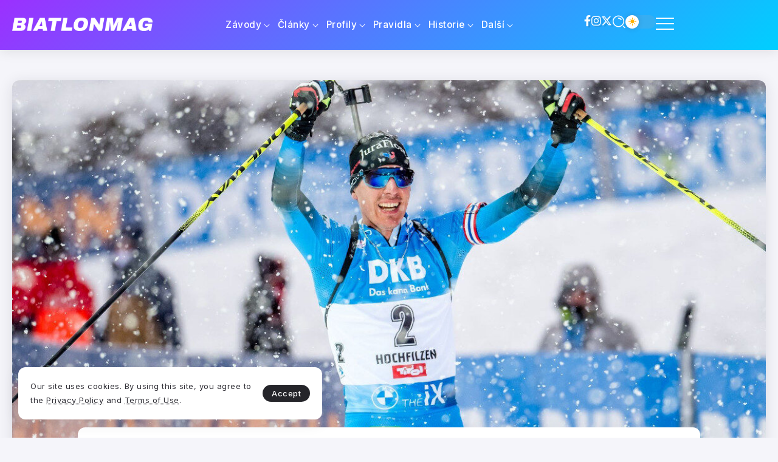

--- FILE ---
content_type: text/html; charset=UTF-8
request_url: https://biatlonmag.cz/sp-hochfilzen-stihacka-patrila-bezchybnym-francouzum-vyhral-fillon-maillet-pred-jacquelinem/
body_size: 19290
content:
<!DOCTYPE html>
<html dir="ltr" lang="cs" prefix="og: https://ogp.me/ns#" scheme="light">
<head>
	<meta charset="UTF-8">
    <meta name="viewport" content="width=device-width, initial-scale=1">
	<link rel="profile" href="https://gmpg.org/xfn/11">	
	<title>SP Hochfilzen: Stíhačka patřila bezchybným Francouzům. Vyhrál Fillon Maillet před Jacquelinem - BiatlonMag</title>
	<style>img:is([sizes="auto" i], [sizes^="auto," i]) { contain-intrinsic-size: 3000px 1500px }</style>
	
		<!-- All in One SEO 4.8.9 - aioseo.com -->
	<meta name="description" content="Stíhacímu závodu v rakouském Hochfilzenu vládli Francouzi. Bezchybné duo Quentin Fillon Maillet a Émilien Jacquelin doplnil na stupních vítězů vítěz sprintu Nor Johannes Dale. Z Čechů bodoval jen 27. Michal Krčmář. Francie slaví medaile i červený trikot V Hochfilzenu ještě neminul ani jeden terč. Ve sprintu stačilo čisté konto Quentinu Fillonu Mailletovi ke druhému místu," />
	<meta name="robots" content="max-image-preview:large" />
	<meta name="author" content="Karel Halberštádt"/>
	<link rel="canonical" href="https://biatlonmag.cz/sp-hochfilzen-stihacka-patrila-bezchybnym-francouzum-vyhral-fillon-maillet-pred-jacquelinem/" />
	<meta name="generator" content="All in One SEO (AIOSEO) 4.8.9" />
		<meta property="og:locale" content="cs_CZ" />
		<meta property="og:site_name" content="SP Hochfilzen: Stíhačka patřila bezchybným Francouzům. Vyhrál Fillon Maillet před Jacquelinem - BiatlonMag" />
		<meta property="og:type" content="article" />
		<meta property="og:title" content="SP Hochfilzen: Stíhačka patřila bezchybným Francouzům. Vyhrál Fillon Maillet před Jacquelinem - BiatlonMag" />
		<meta property="og:description" content="Stíhacímu závodu v rakouském Hochfilzenu vládli Francouzi. Bezchybné duo Quentin Fillon Maillet a Émilien Jacquelin doplnil na stupních vítězů vítěz sprintu Nor Johannes Dale. Z Čechů bodoval jen 27. Michal Krčmář. Francie slaví medaile i červený trikot V Hochfilzenu ještě neminul ani jeden terč. Ve sprintu stačilo čisté konto Quentinu Fillonu Mailletovi ke druhému místu," />
		<meta property="og:url" content="https://biatlonmag.cz/sp-hochfilzen-stihacka-patrila-bezchybnym-francouzum-vyhral-fillon-maillet-pred-jacquelinem/" />
		<meta property="article:published_time" content="2020-12-12T16:15:53+00:00" />
		<meta property="article:modified_time" content="2020-12-12T16:54:18+00:00" />
		<meta name="twitter:card" content="summary_large_image" />
		<meta name="twitter:title" content="SP Hochfilzen: Stíhačka patřila bezchybným Francouzům. Vyhrál Fillon Maillet před Jacquelinem - BiatlonMag" />
		<meta name="twitter:description" content="Stíhacímu závodu v rakouském Hochfilzenu vládli Francouzi. Bezchybné duo Quentin Fillon Maillet a Émilien Jacquelin doplnil na stupních vítězů vítěz sprintu Nor Johannes Dale. Z Čechů bodoval jen 27. Michal Krčmář. Francie slaví medaile i červený trikot V Hochfilzenu ještě neminul ani jeden terč. Ve sprintu stačilo čisté konto Quentinu Fillonu Mailletovi ke druhému místu," />
		<script type="application/ld+json" class="aioseo-schema">
			{"@context":"https:\/\/schema.org","@graph":[{"@type":"BlogPosting","@id":"https:\/\/biatlonmag.cz\/sp-hochfilzen-stihacka-patrila-bezchybnym-francouzum-vyhral-fillon-maillet-pred-jacquelinem\/#blogposting","name":"SP Hochfilzen: St\u00edha\u010dka pat\u0159ila bezchybn\u00fdm Francouz\u016fm. Vyhr\u00e1l Fillon Maillet p\u0159ed Jacquelinem - BiatlonMag","headline":"SP Hochfilzen: St\u00edha\u010dka pat\u0159ila bezchybn\u00fdm Francouz\u016fm. Vyhr\u00e1l Fillon Maillet p\u0159ed Jacquelinem","author":{"@id":"https:\/\/biatlonmag.cz\/author\/karel-halberstadt\/#author"},"publisher":{"@id":"https:\/\/biatlonmag.cz\/#organization"},"image":{"@type":"ImageObject","url":"https:\/\/biatlonmag.cz\/wp-content\/uploads\/2020\/12\/fillon_maillet_quentin_stihaci_zavod_muzu_sp_hochfilzen_2020_ps.jpg","width":1200,"height":800,"caption":"Foto: Quentin Fillon Maillet (Autor: Petr Slav\u00edk)"},"datePublished":"2020-12-12T17:15:53+01:00","dateModified":"2020-12-12T17:54:18+01:00","inLanguage":"cs-CZ","commentCount":2,"mainEntityOfPage":{"@id":"https:\/\/biatlonmag.cz\/sp-hochfilzen-stihacka-patrila-bezchybnym-francouzum-vyhral-fillon-maillet-pred-jacquelinem\/#webpage"},"isPartOf":{"@id":"https:\/\/biatlonmag.cz\/sp-hochfilzen-stihacka-patrila-bezchybnym-francouzum-vyhral-fillon-maillet-pred-jacquelinem\/#webpage"},"articleSection":"Z\u00e1vody, Emilien Jacquelin, Hochfilzen, Johannes Dale, Michal Kr\u010dm\u00e1\u0159, Quentin Fillon Maillet, Sv\u011btov\u00fd poh\u00e1r"},{"@type":"BreadcrumbList","@id":"https:\/\/biatlonmag.cz\/sp-hochfilzen-stihacka-patrila-bezchybnym-francouzum-vyhral-fillon-maillet-pred-jacquelinem\/#breadcrumblist","itemListElement":[{"@type":"ListItem","@id":"https:\/\/biatlonmag.cz#listItem","position":1,"name":"Home","item":"https:\/\/biatlonmag.cz","nextItem":{"@type":"ListItem","@id":"https:\/\/biatlonmag.cz\/category\/zavody\/#listItem","name":"Z\u00e1vody"}},{"@type":"ListItem","@id":"https:\/\/biatlonmag.cz\/category\/zavody\/#listItem","position":2,"name":"Z\u00e1vody","item":"https:\/\/biatlonmag.cz\/category\/zavody\/","nextItem":{"@type":"ListItem","@id":"https:\/\/biatlonmag.cz\/sp-hochfilzen-stihacka-patrila-bezchybnym-francouzum-vyhral-fillon-maillet-pred-jacquelinem\/#listItem","name":"SP Hochfilzen: St\u00edha\u010dka pat\u0159ila bezchybn\u00fdm Francouz\u016fm. Vyhr\u00e1l Fillon Maillet p\u0159ed Jacquelinem"},"previousItem":{"@type":"ListItem","@id":"https:\/\/biatlonmag.cz#listItem","name":"Home"}},{"@type":"ListItem","@id":"https:\/\/biatlonmag.cz\/sp-hochfilzen-stihacka-patrila-bezchybnym-francouzum-vyhral-fillon-maillet-pred-jacquelinem\/#listItem","position":3,"name":"SP Hochfilzen: St\u00edha\u010dka pat\u0159ila bezchybn\u00fdm Francouz\u016fm. Vyhr\u00e1l Fillon Maillet p\u0159ed Jacquelinem","previousItem":{"@type":"ListItem","@id":"https:\/\/biatlonmag.cz\/category\/zavody\/#listItem","name":"Z\u00e1vody"}}]},{"@type":"Organization","@id":"https:\/\/biatlonmag.cz\/#organization","name":"BiatlonMag","description":"Magaz\u00edn ze sv\u011bta biatlonu","url":"https:\/\/biatlonmag.cz\/"},{"@type":"Person","@id":"https:\/\/biatlonmag.cz\/author\/karel-halberstadt\/#author","url":"https:\/\/biatlonmag.cz\/author\/karel-halberstadt\/","name":"Karel Halber\u0161t\u00e1dt","image":{"@type":"ImageObject","@id":"https:\/\/biatlonmag.cz\/sp-hochfilzen-stihacka-patrila-bezchybnym-francouzum-vyhral-fillon-maillet-pred-jacquelinem\/#authorImage","url":"https:\/\/secure.gravatar.com\/avatar\/70efd518d7a8ec5929b375512cd569eff1aff99b59aa1df9e54905a884471d52?s=96&r=g","width":96,"height":96,"caption":"Karel Halber\u0161t\u00e1dt"}},{"@type":"WebPage","@id":"https:\/\/biatlonmag.cz\/sp-hochfilzen-stihacka-patrila-bezchybnym-francouzum-vyhral-fillon-maillet-pred-jacquelinem\/#webpage","url":"https:\/\/biatlonmag.cz\/sp-hochfilzen-stihacka-patrila-bezchybnym-francouzum-vyhral-fillon-maillet-pred-jacquelinem\/","name":"SP Hochfilzen: St\u00edha\u010dka pat\u0159ila bezchybn\u00fdm Francouz\u016fm. Vyhr\u00e1l Fillon Maillet p\u0159ed Jacquelinem - BiatlonMag","description":"St\u00edhac\u00edmu z\u00e1vodu v rakousk\u00e9m Hochfilzenu vl\u00e1dli Francouzi. Bezchybn\u00e9 duo Quentin Fillon Maillet a \u00c9milien Jacquelin doplnil na stupn\u00edch v\u00edt\u011bz\u016f v\u00edt\u011bz sprintu Nor Johannes Dale. Z \u010cech\u016f bodoval jen 27. Michal Kr\u010dm\u00e1\u0159. Francie slav\u00ed medaile i \u010derven\u00fd trikot V Hochfilzenu je\u0161t\u011b neminul ani jeden ter\u010d. Ve sprintu sta\u010dilo \u010dist\u00e9 konto Quentinu Fillonu Mailletovi ke druh\u00e9mu m\u00edstu,","inLanguage":"cs-CZ","isPartOf":{"@id":"https:\/\/biatlonmag.cz\/#website"},"breadcrumb":{"@id":"https:\/\/biatlonmag.cz\/sp-hochfilzen-stihacka-patrila-bezchybnym-francouzum-vyhral-fillon-maillet-pred-jacquelinem\/#breadcrumblist"},"author":{"@id":"https:\/\/biatlonmag.cz\/author\/karel-halberstadt\/#author"},"creator":{"@id":"https:\/\/biatlonmag.cz\/author\/karel-halberstadt\/#author"},"image":{"@type":"ImageObject","url":"https:\/\/biatlonmag.cz\/wp-content\/uploads\/2020\/12\/fillon_maillet_quentin_stihaci_zavod_muzu_sp_hochfilzen_2020_ps.jpg","@id":"https:\/\/biatlonmag.cz\/sp-hochfilzen-stihacka-patrila-bezchybnym-francouzum-vyhral-fillon-maillet-pred-jacquelinem\/#mainImage","width":1200,"height":800,"caption":"Foto: Quentin Fillon Maillet (Autor: Petr Slav\u00edk)"},"primaryImageOfPage":{"@id":"https:\/\/biatlonmag.cz\/sp-hochfilzen-stihacka-patrila-bezchybnym-francouzum-vyhral-fillon-maillet-pred-jacquelinem\/#mainImage"},"datePublished":"2020-12-12T17:15:53+01:00","dateModified":"2020-12-12T17:54:18+01:00"},{"@type":"WebSite","@id":"https:\/\/biatlonmag.cz\/#website","url":"https:\/\/biatlonmag.cz\/","name":"BiatlonMag","description":"Magaz\u00edn ze sv\u011bta biatlonu","inLanguage":"cs-CZ","publisher":{"@id":"https:\/\/biatlonmag.cz\/#organization"}}]}
		</script>
		<!-- All in One SEO -->

<link rel='dns-prefetch' href='//fonts.googleapis.com' />
<link rel="alternate" type="application/rss+xml" title="BiatlonMag &raquo; RSS zdroj" href="https://biatlonmag.cz/feed/" />
<link rel="alternate" type="application/rss+xml" title="BiatlonMag &raquo; RSS komentářů" href="https://biatlonmag.cz/comments/feed/" />
<link rel="alternate" type="application/rss+xml" title="BiatlonMag &raquo; RSS komentářů pro SP Hochfilzen: Stíhačka patřila bezchybným Francouzům. Vyhrál Fillon Maillet před Jacquelinem" href="https://biatlonmag.cz/sp-hochfilzen-stihacka-patrila-bezchybnym-francouzum-vyhral-fillon-maillet-pred-jacquelinem/feed/" />
		<!-- This site uses the Google Analytics by MonsterInsights plugin v9.9.0 - Using Analytics tracking - https://www.monsterinsights.com/ -->
		<!-- Poznámka: MonsterInsights není na tomto webu aktuálně nakonfigurován. Vlastník webu se musí ověřit pomocí Google Analytics na panelu nastavení MonsterInsights. -->
					<!-- No tracking code set -->
				<!-- / Google Analytics by MonsterInsights -->
		<script>
window._wpemojiSettings = {"baseUrl":"https:\/\/s.w.org\/images\/core\/emoji\/16.0.1\/72x72\/","ext":".png","svgUrl":"https:\/\/s.w.org\/images\/core\/emoji\/16.0.1\/svg\/","svgExt":".svg","source":{"concatemoji":"https:\/\/biatlonmag.cz\/wp-includes\/js\/wp-emoji-release.min.js?ver=77d585ca686f995da4279e1298bdeebe"}};
/*! This file is auto-generated */
!function(s,n){var o,i,e;function c(e){try{var t={supportTests:e,timestamp:(new Date).valueOf()};sessionStorage.setItem(o,JSON.stringify(t))}catch(e){}}function p(e,t,n){e.clearRect(0,0,e.canvas.width,e.canvas.height),e.fillText(t,0,0);var t=new Uint32Array(e.getImageData(0,0,e.canvas.width,e.canvas.height).data),a=(e.clearRect(0,0,e.canvas.width,e.canvas.height),e.fillText(n,0,0),new Uint32Array(e.getImageData(0,0,e.canvas.width,e.canvas.height).data));return t.every(function(e,t){return e===a[t]})}function u(e,t){e.clearRect(0,0,e.canvas.width,e.canvas.height),e.fillText(t,0,0);for(var n=e.getImageData(16,16,1,1),a=0;a<n.data.length;a++)if(0!==n.data[a])return!1;return!0}function f(e,t,n,a){switch(t){case"flag":return n(e,"\ud83c\udff3\ufe0f\u200d\u26a7\ufe0f","\ud83c\udff3\ufe0f\u200b\u26a7\ufe0f")?!1:!n(e,"\ud83c\udde8\ud83c\uddf6","\ud83c\udde8\u200b\ud83c\uddf6")&&!n(e,"\ud83c\udff4\udb40\udc67\udb40\udc62\udb40\udc65\udb40\udc6e\udb40\udc67\udb40\udc7f","\ud83c\udff4\u200b\udb40\udc67\u200b\udb40\udc62\u200b\udb40\udc65\u200b\udb40\udc6e\u200b\udb40\udc67\u200b\udb40\udc7f");case"emoji":return!a(e,"\ud83e\udedf")}return!1}function g(e,t,n,a){var r="undefined"!=typeof WorkerGlobalScope&&self instanceof WorkerGlobalScope?new OffscreenCanvas(300,150):s.createElement("canvas"),o=r.getContext("2d",{willReadFrequently:!0}),i=(o.textBaseline="top",o.font="600 32px Arial",{});return e.forEach(function(e){i[e]=t(o,e,n,a)}),i}function t(e){var t=s.createElement("script");t.src=e,t.defer=!0,s.head.appendChild(t)}"undefined"!=typeof Promise&&(o="wpEmojiSettingsSupports",i=["flag","emoji"],n.supports={everything:!0,everythingExceptFlag:!0},e=new Promise(function(e){s.addEventListener("DOMContentLoaded",e,{once:!0})}),new Promise(function(t){var n=function(){try{var e=JSON.parse(sessionStorage.getItem(o));if("object"==typeof e&&"number"==typeof e.timestamp&&(new Date).valueOf()<e.timestamp+604800&&"object"==typeof e.supportTests)return e.supportTests}catch(e){}return null}();if(!n){if("undefined"!=typeof Worker&&"undefined"!=typeof OffscreenCanvas&&"undefined"!=typeof URL&&URL.createObjectURL&&"undefined"!=typeof Blob)try{var e="postMessage("+g.toString()+"("+[JSON.stringify(i),f.toString(),p.toString(),u.toString()].join(",")+"));",a=new Blob([e],{type:"text/javascript"}),r=new Worker(URL.createObjectURL(a),{name:"wpTestEmojiSupports"});return void(r.onmessage=function(e){c(n=e.data),r.terminate(),t(n)})}catch(e){}c(n=g(i,f,p,u))}t(n)}).then(function(e){for(var t in e)n.supports[t]=e[t],n.supports.everything=n.supports.everything&&n.supports[t],"flag"!==t&&(n.supports.everythingExceptFlag=n.supports.everythingExceptFlag&&n.supports[t]);n.supports.everythingExceptFlag=n.supports.everythingExceptFlag&&!n.supports.flag,n.DOMReady=!1,n.readyCallback=function(){n.DOMReady=!0}}).then(function(){return e}).then(function(){var e;n.supports.everything||(n.readyCallback(),(e=n.source||{}).concatemoji?t(e.concatemoji):e.wpemoji&&e.twemoji&&(t(e.twemoji),t(e.wpemoji)))}))}((window,document),window._wpemojiSettings);
</script>
<style id='wp-emoji-styles-inline-css'>

	img.wp-smiley, img.emoji {
		display: inline !important;
		border: none !important;
		box-shadow: none !important;
		height: 1em !important;
		width: 1em !important;
		margin: 0 0.07em !important;
		vertical-align: -0.1em !important;
		background: none !important;
		padding: 0 !important;
	}
</style>
<link rel='stylesheet' id='wp-block-library-css' href='https://biatlonmag.cz/wp-includes/css/dist/block-library/style.min.css?ver=77d585ca686f995da4279e1298bdeebe' media='all' />
<style id='wp-block-library-theme-inline-css'>
.wp-block-audio :where(figcaption){color:#555;font-size:13px;text-align:center}.is-dark-theme .wp-block-audio :where(figcaption){color:#ffffffa6}.wp-block-audio{margin:0 0 1em}.wp-block-code{border:1px solid #ccc;border-radius:4px;font-family:Menlo,Consolas,monaco,monospace;padding:.8em 1em}.wp-block-embed :where(figcaption){color:#555;font-size:13px;text-align:center}.is-dark-theme .wp-block-embed :where(figcaption){color:#ffffffa6}.wp-block-embed{margin:0 0 1em}.blocks-gallery-caption{color:#555;font-size:13px;text-align:center}.is-dark-theme .blocks-gallery-caption{color:#ffffffa6}:root :where(.wp-block-image figcaption){color:#555;font-size:13px;text-align:center}.is-dark-theme :root :where(.wp-block-image figcaption){color:#ffffffa6}.wp-block-image{margin:0 0 1em}.wp-block-pullquote{border-bottom:4px solid;border-top:4px solid;color:currentColor;margin-bottom:1.75em}.wp-block-pullquote cite,.wp-block-pullquote footer,.wp-block-pullquote__citation{color:currentColor;font-size:.8125em;font-style:normal;text-transform:uppercase}.wp-block-quote{border-left:.25em solid;margin:0 0 1.75em;padding-left:1em}.wp-block-quote cite,.wp-block-quote footer{color:currentColor;font-size:.8125em;font-style:normal;position:relative}.wp-block-quote:where(.has-text-align-right){border-left:none;border-right:.25em solid;padding-left:0;padding-right:1em}.wp-block-quote:where(.has-text-align-center){border:none;padding-left:0}.wp-block-quote.is-large,.wp-block-quote.is-style-large,.wp-block-quote:where(.is-style-plain){border:none}.wp-block-search .wp-block-search__label{font-weight:700}.wp-block-search__button{border:1px solid #ccc;padding:.375em .625em}:where(.wp-block-group.has-background){padding:1.25em 2.375em}.wp-block-separator.has-css-opacity{opacity:.4}.wp-block-separator{border:none;border-bottom:2px solid;margin-left:auto;margin-right:auto}.wp-block-separator.has-alpha-channel-opacity{opacity:1}.wp-block-separator:not(.is-style-wide):not(.is-style-dots){width:100px}.wp-block-separator.has-background:not(.is-style-dots){border-bottom:none;height:1px}.wp-block-separator.has-background:not(.is-style-wide):not(.is-style-dots){height:2px}.wp-block-table{margin:0 0 1em}.wp-block-table td,.wp-block-table th{word-break:normal}.wp-block-table :where(figcaption){color:#555;font-size:13px;text-align:center}.is-dark-theme .wp-block-table :where(figcaption){color:#ffffffa6}.wp-block-video :where(figcaption){color:#555;font-size:13px;text-align:center}.is-dark-theme .wp-block-video :where(figcaption){color:#ffffffa6}.wp-block-video{margin:0 0 1em}:root :where(.wp-block-template-part.has-background){margin-bottom:0;margin-top:0;padding:1.25em 2.375em}
</style>
<style id='classic-theme-styles-inline-css'>
/*! This file is auto-generated */
.wp-block-button__link{color:#fff;background-color:#32373c;border-radius:9999px;box-shadow:none;text-decoration:none;padding:calc(.667em + 2px) calc(1.333em + 2px);font-size:1.125em}.wp-block-file__button{background:#32373c;color:#fff;text-decoration:none}
</style>
<link rel='stylesheet' id='rivax-body-font-css' href='https://fonts.googleapis.com/css2?family=Inter:wght@400;500;600;700&#038;display=swap' media='all' />
<link rel='stylesheet' id='rivax-heading-font-css' href='https://fonts.googleapis.com/css2?family=Inter:wght@600;700&#038;display=swap' media='all' />
<style id='global-styles-inline-css'>
:root{--wp--preset--aspect-ratio--square: 1;--wp--preset--aspect-ratio--4-3: 4/3;--wp--preset--aspect-ratio--3-4: 3/4;--wp--preset--aspect-ratio--3-2: 3/2;--wp--preset--aspect-ratio--2-3: 2/3;--wp--preset--aspect-ratio--16-9: 16/9;--wp--preset--aspect-ratio--9-16: 9/16;--wp--preset--color--black: #000000;--wp--preset--color--cyan-bluish-gray: #abb8c3;--wp--preset--color--white: #ffffff;--wp--preset--color--pale-pink: #f78da7;--wp--preset--color--vivid-red: #cf2e2e;--wp--preset--color--luminous-vivid-orange: #ff6900;--wp--preset--color--luminous-vivid-amber: #fcb900;--wp--preset--color--light-green-cyan: #7bdcb5;--wp--preset--color--vivid-green-cyan: #00d084;--wp--preset--color--pale-cyan-blue: #8ed1fc;--wp--preset--color--vivid-cyan-blue: #0693e3;--wp--preset--color--vivid-purple: #9b51e0;--wp--preset--gradient--vivid-cyan-blue-to-vivid-purple: linear-gradient(135deg,rgba(6,147,227,1) 0%,rgb(155,81,224) 100%);--wp--preset--gradient--light-green-cyan-to-vivid-green-cyan: linear-gradient(135deg,rgb(122,220,180) 0%,rgb(0,208,130) 100%);--wp--preset--gradient--luminous-vivid-amber-to-luminous-vivid-orange: linear-gradient(135deg,rgba(252,185,0,1) 0%,rgba(255,105,0,1) 100%);--wp--preset--gradient--luminous-vivid-orange-to-vivid-red: linear-gradient(135deg,rgba(255,105,0,1) 0%,rgb(207,46,46) 100%);--wp--preset--gradient--very-light-gray-to-cyan-bluish-gray: linear-gradient(135deg,rgb(238,238,238) 0%,rgb(169,184,195) 100%);--wp--preset--gradient--cool-to-warm-spectrum: linear-gradient(135deg,rgb(74,234,220) 0%,rgb(151,120,209) 20%,rgb(207,42,186) 40%,rgb(238,44,130) 60%,rgb(251,105,98) 80%,rgb(254,248,76) 100%);--wp--preset--gradient--blush-light-purple: linear-gradient(135deg,rgb(255,206,236) 0%,rgb(152,150,240) 100%);--wp--preset--gradient--blush-bordeaux: linear-gradient(135deg,rgb(254,205,165) 0%,rgb(254,45,45) 50%,rgb(107,0,62) 100%);--wp--preset--gradient--luminous-dusk: linear-gradient(135deg,rgb(255,203,112) 0%,rgb(199,81,192) 50%,rgb(65,88,208) 100%);--wp--preset--gradient--pale-ocean: linear-gradient(135deg,rgb(255,245,203) 0%,rgb(182,227,212) 50%,rgb(51,167,181) 100%);--wp--preset--gradient--electric-grass: linear-gradient(135deg,rgb(202,248,128) 0%,rgb(113,206,126) 100%);--wp--preset--gradient--midnight: linear-gradient(135deg,rgb(2,3,129) 0%,rgb(40,116,252) 100%);--wp--preset--font-size--small: 13px;--wp--preset--font-size--medium: 20px;--wp--preset--font-size--large: 36px;--wp--preset--font-size--x-large: 42px;--wp--preset--spacing--20: 0.44rem;--wp--preset--spacing--30: 0.67rem;--wp--preset--spacing--40: 1rem;--wp--preset--spacing--50: 1.5rem;--wp--preset--spacing--60: 2.25rem;--wp--preset--spacing--70: 3.38rem;--wp--preset--spacing--80: 5.06rem;--wp--preset--shadow--natural: 6px 6px 9px rgba(0, 0, 0, 0.2);--wp--preset--shadow--deep: 12px 12px 50px rgba(0, 0, 0, 0.4);--wp--preset--shadow--sharp: 6px 6px 0px rgba(0, 0, 0, 0.2);--wp--preset--shadow--outlined: 6px 6px 0px -3px rgba(255, 255, 255, 1), 6px 6px rgba(0, 0, 0, 1);--wp--preset--shadow--crisp: 6px 6px 0px rgba(0, 0, 0, 1);}:where(.is-layout-flex){gap: 0.5em;}:where(.is-layout-grid){gap: 0.5em;}body .is-layout-flex{display: flex;}.is-layout-flex{flex-wrap: wrap;align-items: center;}.is-layout-flex > :is(*, div){margin: 0;}body .is-layout-grid{display: grid;}.is-layout-grid > :is(*, div){margin: 0;}:where(.wp-block-columns.is-layout-flex){gap: 2em;}:where(.wp-block-columns.is-layout-grid){gap: 2em;}:where(.wp-block-post-template.is-layout-flex){gap: 1.25em;}:where(.wp-block-post-template.is-layout-grid){gap: 1.25em;}.has-black-color{color: var(--wp--preset--color--black) !important;}.has-cyan-bluish-gray-color{color: var(--wp--preset--color--cyan-bluish-gray) !important;}.has-white-color{color: var(--wp--preset--color--white) !important;}.has-pale-pink-color{color: var(--wp--preset--color--pale-pink) !important;}.has-vivid-red-color{color: var(--wp--preset--color--vivid-red) !important;}.has-luminous-vivid-orange-color{color: var(--wp--preset--color--luminous-vivid-orange) !important;}.has-luminous-vivid-amber-color{color: var(--wp--preset--color--luminous-vivid-amber) !important;}.has-light-green-cyan-color{color: var(--wp--preset--color--light-green-cyan) !important;}.has-vivid-green-cyan-color{color: var(--wp--preset--color--vivid-green-cyan) !important;}.has-pale-cyan-blue-color{color: var(--wp--preset--color--pale-cyan-blue) !important;}.has-vivid-cyan-blue-color{color: var(--wp--preset--color--vivid-cyan-blue) !important;}.has-vivid-purple-color{color: var(--wp--preset--color--vivid-purple) !important;}.has-black-background-color{background-color: var(--wp--preset--color--black) !important;}.has-cyan-bluish-gray-background-color{background-color: var(--wp--preset--color--cyan-bluish-gray) !important;}.has-white-background-color{background-color: var(--wp--preset--color--white) !important;}.has-pale-pink-background-color{background-color: var(--wp--preset--color--pale-pink) !important;}.has-vivid-red-background-color{background-color: var(--wp--preset--color--vivid-red) !important;}.has-luminous-vivid-orange-background-color{background-color: var(--wp--preset--color--luminous-vivid-orange) !important;}.has-luminous-vivid-amber-background-color{background-color: var(--wp--preset--color--luminous-vivid-amber) !important;}.has-light-green-cyan-background-color{background-color: var(--wp--preset--color--light-green-cyan) !important;}.has-vivid-green-cyan-background-color{background-color: var(--wp--preset--color--vivid-green-cyan) !important;}.has-pale-cyan-blue-background-color{background-color: var(--wp--preset--color--pale-cyan-blue) !important;}.has-vivid-cyan-blue-background-color{background-color: var(--wp--preset--color--vivid-cyan-blue) !important;}.has-vivid-purple-background-color{background-color: var(--wp--preset--color--vivid-purple) !important;}.has-black-border-color{border-color: var(--wp--preset--color--black) !important;}.has-cyan-bluish-gray-border-color{border-color: var(--wp--preset--color--cyan-bluish-gray) !important;}.has-white-border-color{border-color: var(--wp--preset--color--white) !important;}.has-pale-pink-border-color{border-color: var(--wp--preset--color--pale-pink) !important;}.has-vivid-red-border-color{border-color: var(--wp--preset--color--vivid-red) !important;}.has-luminous-vivid-orange-border-color{border-color: var(--wp--preset--color--luminous-vivid-orange) !important;}.has-luminous-vivid-amber-border-color{border-color: var(--wp--preset--color--luminous-vivid-amber) !important;}.has-light-green-cyan-border-color{border-color: var(--wp--preset--color--light-green-cyan) !important;}.has-vivid-green-cyan-border-color{border-color: var(--wp--preset--color--vivid-green-cyan) !important;}.has-pale-cyan-blue-border-color{border-color: var(--wp--preset--color--pale-cyan-blue) !important;}.has-vivid-cyan-blue-border-color{border-color: var(--wp--preset--color--vivid-cyan-blue) !important;}.has-vivid-purple-border-color{border-color: var(--wp--preset--color--vivid-purple) !important;}.has-vivid-cyan-blue-to-vivid-purple-gradient-background{background: var(--wp--preset--gradient--vivid-cyan-blue-to-vivid-purple) !important;}.has-light-green-cyan-to-vivid-green-cyan-gradient-background{background: var(--wp--preset--gradient--light-green-cyan-to-vivid-green-cyan) !important;}.has-luminous-vivid-amber-to-luminous-vivid-orange-gradient-background{background: var(--wp--preset--gradient--luminous-vivid-amber-to-luminous-vivid-orange) !important;}.has-luminous-vivid-orange-to-vivid-red-gradient-background{background: var(--wp--preset--gradient--luminous-vivid-orange-to-vivid-red) !important;}.has-very-light-gray-to-cyan-bluish-gray-gradient-background{background: var(--wp--preset--gradient--very-light-gray-to-cyan-bluish-gray) !important;}.has-cool-to-warm-spectrum-gradient-background{background: var(--wp--preset--gradient--cool-to-warm-spectrum) !important;}.has-blush-light-purple-gradient-background{background: var(--wp--preset--gradient--blush-light-purple) !important;}.has-blush-bordeaux-gradient-background{background: var(--wp--preset--gradient--blush-bordeaux) !important;}.has-luminous-dusk-gradient-background{background: var(--wp--preset--gradient--luminous-dusk) !important;}.has-pale-ocean-gradient-background{background: var(--wp--preset--gradient--pale-ocean) !important;}.has-electric-grass-gradient-background{background: var(--wp--preset--gradient--electric-grass) !important;}.has-midnight-gradient-background{background: var(--wp--preset--gradient--midnight) !important;}.has-small-font-size{font-size: var(--wp--preset--font-size--small) !important;}.has-medium-font-size{font-size: var(--wp--preset--font-size--medium) !important;}.has-large-font-size{font-size: var(--wp--preset--font-size--large) !important;}.has-x-large-font-size{font-size: var(--wp--preset--font-size--x-large) !important;}
:where(.wp-block-post-template.is-layout-flex){gap: 1.25em;}:where(.wp-block-post-template.is-layout-grid){gap: 1.25em;}
:where(.wp-block-columns.is-layout-flex){gap: 2em;}:where(.wp-block-columns.is-layout-grid){gap: 2em;}
:root :where(.wp-block-pullquote){font-size: 1.5em;line-height: 1.6;}
</style>
<link rel='stylesheet' id='wpProQuiz_front_style-css' href='https://biatlonmag.cz/wp-content/plugins/wp-pro-quiz/css/wpProQuiz_front.min.css?ver=0.37' media='all' />
<link rel='stylesheet' id='rivax-icon-css' href='https://biatlonmag.cz/wp-content/themes/syron/assets/css/rivax-icon.css' media='all' />
<link rel='stylesheet' id='dark-theme-css' href='https://biatlonmag.cz/wp-content/themes/syron/assets/css/dark-theme.css' media='all' />
<link rel='stylesheet' id='rivax-theme-style-css' href='https://biatlonmag.cz/wp-content/themes/syron/style.css' media='all' />
<style id='rivax-theme-style-inline-css'>
:root { --site-width: 1400px; }:root { --accent-color: #9B30FF;}:root { --second-color: #00CFFF;}@media screen and (max-width: 1024px) {}
</style>
<link rel='stylesheet' id='rivax-single-css' href='https://biatlonmag.cz/wp-content/themes/syron/assets/css/single-post.css' media='all' />
<link rel='stylesheet' id='elementor-icons-css' href='https://biatlonmag.cz/wp-content/plugins/elementor/assets/lib/eicons/css/elementor-icons.min.css?ver=5.44.0' media='all' />
<link rel='stylesheet' id='elementor-frontend-css' href='https://biatlonmag.cz/wp-content/plugins/elementor/assets/css/frontend.min.css?ver=3.32.5' media='all' />
<link rel='stylesheet' id='elementor-post-20886-css' href='https://biatlonmag.cz/wp-content/uploads/elementor/css/post-20886.css?ver=1765500545' media='all' />
<link rel='stylesheet' id='widget-heading-css' href='https://biatlonmag.cz/wp-content/plugins/elementor/assets/css/widget-heading.min.css?ver=3.32.5' media='all' />
<link rel='stylesheet' id='widget-icon-list-css' href='https://biatlonmag.cz/wp-content/plugins/elementor/assets/css/widget-icon-list.min.css?ver=3.32.5' media='all' />
<link rel='stylesheet' id='widget-divider-css' href='https://biatlonmag.cz/wp-content/plugins/elementor/assets/css/widget-divider.min.css?ver=3.32.5' media='all' />
<link rel='stylesheet' id='elementor-post-30137-css' href='https://biatlonmag.cz/wp-content/uploads/elementor/css/post-30137.css?ver=1765500545' media='all' />
<link rel='stylesheet' id='elementor-post-30145-css' href='https://biatlonmag.cz/wp-content/uploads/elementor/css/post-30145.css?ver=1765500546' media='all' />
<link rel='stylesheet' id='elementor-post-30131-css' href='https://biatlonmag.cz/wp-content/uploads/elementor/css/post-30131.css?ver=1765500546' media='all' />
<link rel='stylesheet' id='elementor-gf-local-roboto-css' href='https://biatlonmag.cz/wp-content/uploads/elementor/google-fonts/css/roboto.css?ver=1755544528' media='all' />
<link rel='stylesheet' id='elementor-gf-local-robotoslab-css' href='https://biatlonmag.cz/wp-content/uploads/elementor/google-fonts/css/robotoslab.css?ver=1755544521' media='all' />
<link rel='stylesheet' id='elementor-icons-shared-0-css' href='https://biatlonmag.cz/wp-content/plugins/elementor/assets/lib/font-awesome/css/fontawesome.min.css?ver=5.15.3' media='all' />
<link rel='stylesheet' id='elementor-icons-fa-brands-css' href='https://biatlonmag.cz/wp-content/plugins/elementor/assets/lib/font-awesome/css/brands.min.css?ver=5.15.3' media='all' />
<script src="https://biatlonmag.cz/wp-includes/js/jquery/jquery.min.js?ver=3.7.1" id="jquery-core-js"></script>
<script src="https://biatlonmag.cz/wp-includes/js/jquery/jquery-migrate.min.js?ver=3.4.1" id="jquery-migrate-js"></script>
<script src="https://biatlonmag.cz/wp-content/themes/syron/assets/js/head.js" id="rivax-head-js"></script>
<link rel="https://api.w.org/" href="https://biatlonmag.cz/wp-json/" /><link rel="alternate" title="JSON" type="application/json" href="https://biatlonmag.cz/wp-json/wp/v2/posts/20657" /><link rel="EditURI" type="application/rsd+xml" title="RSD" href="https://biatlonmag.cz/xmlrpc.php?rsd" />
<link rel="alternate" title="oEmbed (JSON)" type="application/json+oembed" href="https://biatlonmag.cz/wp-json/oembed/1.0/embed?url=https%3A%2F%2Fbiatlonmag.cz%2Fsp-hochfilzen-stihacka-patrila-bezchybnym-francouzum-vyhral-fillon-maillet-pred-jacquelinem%2F" />
<link rel="alternate" title="oEmbed (XML)" type="text/xml+oembed" href="https://biatlonmag.cz/wp-json/oembed/1.0/embed?url=https%3A%2F%2Fbiatlonmag.cz%2Fsp-hochfilzen-stihacka-patrila-bezchybnym-francouzum-vyhral-fillon-maillet-pred-jacquelinem%2F&#038;format=xml" />
<meta name="generator" content="Redux 4.5.8" /><meta name="generator" content="Elementor 3.32.5; features: additional_custom_breakpoints; settings: css_print_method-external, google_font-enabled, font_display-auto">
			<style>
				.e-con.e-parent:nth-of-type(n+4):not(.e-lazyloaded):not(.e-no-lazyload),
				.e-con.e-parent:nth-of-type(n+4):not(.e-lazyloaded):not(.e-no-lazyload) * {
					background-image: none !important;
				}
				@media screen and (max-height: 1024px) {
					.e-con.e-parent:nth-of-type(n+3):not(.e-lazyloaded):not(.e-no-lazyload),
					.e-con.e-parent:nth-of-type(n+3):not(.e-lazyloaded):not(.e-no-lazyload) * {
						background-image: none !important;
					}
				}
				@media screen and (max-height: 640px) {
					.e-con.e-parent:nth-of-type(n+2):not(.e-lazyloaded):not(.e-no-lazyload),
					.e-con.e-parent:nth-of-type(n+2):not(.e-lazyloaded):not(.e-no-lazyload) * {
						background-image: none !important;
					}
				}
			</style>
			<link rel="icon" href="https://biatlonmag.cz/wp-content/uploads/2025/08/cropped-bm_logo_profile_2-32x32.png" sizes="32x32" />
<link rel="icon" href="https://biatlonmag.cz/wp-content/uploads/2025/08/cropped-bm_logo_profile_2-192x192.png" sizes="192x192" />
<link rel="apple-touch-icon" href="https://biatlonmag.cz/wp-content/uploads/2025/08/cropped-bm_logo_profile_2-180x180.png" />
<meta name="msapplication-TileImage" content="https://biatlonmag.cz/wp-content/uploads/2025/08/cropped-bm_logo_profile_2-270x270.png" />
</head>

<body data-rsssl=1 class="wp-singular post-template-default single single-post postid-20657 single-format-standard wp-embed-responsive wp-theme-syron rivax-smooth-scroll elementor-default elementor-kit-20886">

<div id="site">
    <div id="site-inner">
                <header id="site-header">
		<div data-elementor-type="wp-post" data-elementor-id="30145" class="elementor elementor-30145">
				<div class="elementor-element elementor-element-cb7fa64 e-flex e-con-boxed e-con e-parent" data-id="cb7fa64" data-element_type="container" data-settings="{&quot;background_background&quot;:&quot;gradient&quot;}">
					<div class="e-con-inner">
		<div class="elementor-element elementor-element-5302211 e-con-full e-flex e-con e-child" data-id="5302211" data-element_type="container">
				<div class="elementor-element elementor-element-aa5bf86 elementor-widget__width-initial elementor-widget rivax-site-logo-widget" data-id="aa5bf86" data-element_type="widget" data-widget_type="rivax-site-logo.default">
				<div class="elementor-widget-container">
					
<div class="rivax-logo">

        <a rel="home" href="https://biatlonmag.cz/" title="BiatlonMag">

                    <picture class="rivax-logo-image dark-logo">
                                    <source media="(max-width: 767px)" srcset="https://biatlonmag.cz/wp-content/uploads/2025/01/logo_white.png">
                
                                    <source srcset="https://biatlonmag.cz/wp-content/uploads/2025/01/logo_white.png 1x, https://biatlonmag.cz/wp-content/uploads/2025/01/logo_white.png 2x">
                
                <img fetchpriority="high" src="https://biatlonmag.cz/wp-content/uploads/2025/01/logo_white.png" alt="BiatlonMag" width="1348" height="131">
            </picture>
        
        <picture class="rivax-logo-image">
                            <source media="(max-width: 767px)" srcset="https://biatlonmag.cz/wp-content/uploads/2025/01/logo_white.png">
            
                            <source srcset="https://biatlonmag.cz/wp-content/uploads/2025/01/logo_white.png 1x, https://biatlonmag.cz/wp-content/uploads/2025/01/logo_white.png 2x">
            
            <img src="https://biatlonmag.cz/wp-content/uploads/2025/01/logo_white.png" alt="BiatlonMag" width="1348" height="131">
        </picture>
    </a>
    

    </div>				</div>
				</div>
				<div class="elementor-element elementor-element-17105b1 elementor-widget__width-initial elementor-hidden-mobile elementor-widget rivax-navigation-widget" data-id="17105b1" data-element_type="widget" data-widget_type="rivax-navigation.default">
				<div class="elementor-widget-container">
					<nav class="rivax-header-nav-wrapper mega-menu-boxed"><ul id="menu-main-navigation" class="rivax-header-nav"><li id="menu-item-20998" class="menu-item menu-item-type-post_type menu-item-object-page menu-item-has-children menu-item-20998"><a href="https://biatlonmag.cz/zavody/"><span>Závody</span></a>
<ul class="sub-menu">
	<li id="menu-item-30299" class="menu-item menu-item-type-post_type menu-item-object-page menu-item-30299"><a href="https://biatlonmag.cz/svetovy-pohar-2025-2026/"><span>Světový pohár</span></a></li>
	<li id="menu-item-30298" class="menu-item menu-item-type-post_type menu-item-object-page menu-item-30298"><a href="https://biatlonmag.cz/ibu-cup-2025-2026/"><span>IBU Cup</span></a></li>
	<li id="menu-item-30297" class="menu-item menu-item-type-post_type menu-item-object-page menu-item-30297"><a href="https://biatlonmag.cz/ibu-junior-cup-2025-2026/"><span>IBU Junior Cup</span></a></li>
</ul>
</li>
<li id="menu-item-20999" class="menu-item menu-item-type-post_type menu-item-object-page menu-item-has-children menu-item-20999"><a href="https://biatlonmag.cz/clanky/"><span>Články</span></a>
<ul class="sub-menu">
	<li id="menu-item-21008" class="menu-item menu-item-type-taxonomy menu-item-object-category menu-item-21008"><a href="https://biatlonmag.cz/category/novinky/"><span>Novinky</span></a></li>
	<li id="menu-item-21009" class="menu-item menu-item-type-taxonomy menu-item-object-category current-post-ancestor current-menu-parent current-post-parent menu-item-21009"><a href="https://biatlonmag.cz/category/zavody/"><span>Závody</span></a></li>
	<li id="menu-item-21011" class="menu-item menu-item-type-taxonomy menu-item-object-category menu-item-21011"><a href="https://biatlonmag.cz/category/preview/"><span>Preview</span></a></li>
	<li id="menu-item-21010" class="menu-item menu-item-type-taxonomy menu-item-object-category menu-item-21010"><a href="https://biatlonmag.cz/category/tema/"><span>Téma</span></a></li>
	<li id="menu-item-21014" class="menu-item menu-item-type-taxonomy menu-item-object-category menu-item-21014"><a href="https://biatlonmag.cz/category/rozhovory/"><span>Rozhovory</span></a></li>
	<li id="menu-item-21012" class="menu-item menu-item-type-taxonomy menu-item-object-category menu-item-21012"><a href="https://biatlonmag.cz/category/zabava/"><span>Zábava</span></a></li>
	<li id="menu-item-21013" class="menu-item menu-item-type-taxonomy menu-item-object-category menu-item-21013"><a href="https://biatlonmag.cz/category/video/"><span>Video</span></a></li>
</ul>
</li>
<li id="menu-item-21000" class="menu-item menu-item-type-post_type menu-item-object-page menu-item-has-children menu-item-21000"><a href="https://biatlonmag.cz/profily/"><span>Profily</span></a>
<ul class="sub-menu">
	<li id="menu-item-21015" class="menu-item menu-item-type-post_type menu-item-object-page menu-item-21015"><a href="https://biatlonmag.cz/profily-biatlonistu/"><span>Profily biatlonistů</span></a></li>
	<li id="menu-item-21016" class="menu-item menu-item-type-post_type menu-item-object-page menu-item-21016"><a href="https://biatlonmag.cz/profily-biatlonistek/"><span>Profily biatlonistek</span></a></li>
</ul>
</li>
<li id="menu-item-21001" class="menu-item menu-item-type-post_type menu-item-object-page menu-item-has-children menu-item-21001"><a href="https://biatlonmag.cz/pravidla/"><span>Pravidla</span></a>
<ul class="sub-menu">
	<li id="menu-item-21278" class="menu-item menu-item-type-post_type menu-item-object-page menu-item-21278"><a href="https://biatlonmag.cz/discipliny/"><span>Disciplíny</span></a></li>
	<li id="menu-item-21022" class="menu-item menu-item-type-post_type menu-item-object-page menu-item-21022"><a href="https://biatlonmag.cz/bodovani/"><span>Bodování</span></a></li>
	<li id="menu-item-21021" class="menu-item menu-item-type-post_type menu-item-object-page menu-item-21021"><a href="https://biatlonmag.cz/kvoty/"><span>Kvóty</span></a></li>
	<li id="menu-item-21023" class="menu-item menu-item-type-post_type menu-item-object-page menu-item-21023"><a href="https://biatlonmag.cz/slovnik/"><span>Slovník</span></a></li>
</ul>
</li>
<li id="menu-item-21002" class="menu-item menu-item-type-post_type menu-item-object-page menu-item-has-children menu-item-21002"><a href="https://biatlonmag.cz/historie/"><span>Historie</span></a>
<ul class="sub-menu">
	<li id="menu-item-21018" class="menu-item menu-item-type-post_type menu-item-object-page menu-item-21018"><a href="https://biatlonmag.cz/historie-biatlonu/"><span>Historie biatlonu</span></a></li>
	<li id="menu-item-21019" class="menu-item menu-item-type-post_type menu-item-object-page menu-item-21019"><a href="https://biatlonmag.cz/uspechy-ceskeho-biatlonu/"><span>Úspěchy českého biatlonu</span></a></li>
	<li id="menu-item-21020" class="menu-item menu-item-type-post_type menu-item-object-page menu-item-21020"><a href="https://biatlonmag.cz/biatlon-na-zimnich-olympijskych-hrach/"><span>Biatlon na zimních olympijských hrách</span></a></li>
</ul>
</li>
<li id="menu-item-21003" class="menu-item menu-item-type-post_type menu-item-object-page menu-item-has-children menu-item-21003"><a href="https://biatlonmag.cz/dalsi/"><span>Další</span></a>
<ul class="sub-menu">
	<li id="menu-item-21026" class="menu-item menu-item-type-post_type menu-item-object-page menu-item-21026"><a href="https://biatlonmag.cz/biatlon-v-tv/"><span>Biatlon v TV</span></a></li>
	<li id="menu-item-21024" class="menu-item menu-item-type-post_type menu-item-object-page menu-item-21024"><a href="https://biatlonmag.cz/odkazy/"><span>Odkazy</span></a></li>
	<li id="menu-item-21025" class="menu-item menu-item-type-post_type menu-item-object-page menu-item-21025"><a href="https://biatlonmag.cz/narozeniny/"><span>Narozeniny</span></a></li>
</ul>
</li>
</ul></nav>				</div>
				</div>
				<div class="elementor-element elementor-element-bf45243 social-layout-inline official-icon-color-yes elementor-hidden-mobile social-icon-left social-subtitle-right social-move-up-item elementor-widget rivax-social-icons-widget" data-id="bf45243" data-element_type="widget" data-widget_type="rivax-social-icons.default">
				<div class="elementor-widget-container">
					<div class="rivax-social-icons">
    <div class="social-item elementor-repeater-item-8be9b34 x-fab-fa-facebook-f">
        <div class="social-icon">
            <span class="icon"><i class="fab fa-facebook-f"></i></span>
        </div>
                <a class="rivax-position-cover" href="https://www.facebook.com/biatlonmag" title="" target="_blank" aria-label="Social Media"></a>
    </div>
        <div class="social-item elementor-repeater-item-7f2f601 x-fab-fa-instagram">
        <div class="social-icon">
            <span class="icon"><i class="fab fa-instagram"></i></span>
        </div>
                <a class="rivax-position-cover" href="https://www.instagram.com/biatlonmag/" title="" target="_blank" aria-label="Social Media"></a>
    </div>
        <div class="social-item elementor-repeater-item-2a0d56d x-fab-fa-x-twitter">
        <div class="social-icon">
            <span class="icon"><i class="fab fa-x-twitter"></i></span>
        </div>
                <a class="rivax-position-cover" href="https://x.com/biatlonmag" title="" target="_blank" aria-label="Social Media"></a>
    </div>
    </div>				</div>
				</div>
				<div class="elementor-element elementor-element-3206050 elementor-widget rivax-search-widget" data-id="3206050" data-element_type="widget" data-widget_type="rivax-search.default">
				<div class="elementor-widget-container">
					<div class="popup-search-wrapper style-1">
    <div class="popup-search-opener-wrapper">
        <span class="popup-search-opener"><i class="ri-search"></i></span>
    </div>
	<div class="popup-search">
    <div class="popup-search-container">
        <div class="popup-search-close">
            <span class="cross-line top-left"></span>
            <span class="cross-line top-right"></span>
            <span class="cross-line bottom-left"></span>
            <span class="cross-line bottom-right"></span>
            <span class="close-text">Close</span>
        </div>
        <div class="popup-search-content">
            <div class="popup-search-title-wrapper">
                <h3>Type and hit Enter to search</h3>
            </div>
            <div class="popup-search-form">
                <form action="https://biatlonmag.cz/" method="get" class="rivax-search-form">
                    <input type="text" name="s" value="" class="search-field" placeholder="Search ..." aria-label="Search" required>
                    <button type="submit" class="submit" aria-label="Submit">
                        <i class="ri-search"></i>                                            </button>
                </form>
            </div>
	            <div class="popular-search-wrap">
        <div class="popular-search">
                            <div class="popular-search-title">Popular Searches:</div>
                        <div class="popular-search-keywords">
                                    <a href="https://biatlonmag.cz/?s=Nature" class="popular-search-keyword elementor-repeater-item-6435f87" title="Nature">
                        Nature                    </a>
                                        <a href="https://biatlonmag.cz/?s=Musical" class="popular-search-keyword elementor-repeater-item-a71bb9a" title="Musical">
                        Musical                    </a>
                                        <a href="https://biatlonmag.cz/?s=Guide" class="popular-search-keyword elementor-repeater-item-5f8a853" title="Guide">
                        Guide                    </a>
                                </div>
        </div>
    </div>
        </div>
    </div>
</div>
</div>
				</div>
				</div>
				<div class="elementor-element elementor-element-5c5b523 elementor-widget rivax-dark-mode-switcher-widget" data-id="5c5b523" data-element_type="widget" data-widget_type="rivax-dark-mode-switcher.default">
				<div class="elementor-widget-container">
					    <div class="dark-mode-switcher">
        <span class="switcher-wrap">
            <span class="light-icon">
                <i class="ri-sun"></i>
            </span>
            <span class="dark-icon">
                <i class="ri-moon"></i>
            </span>
        </span>
    </div>
    				</div>
				</div>
				<div class="elementor-element elementor-element-40d2f79 elementor-widget rivax-offcanvas-widget" data-id="40d2f79" data-element_type="widget" data-widget_type="rivax-offcanvas.default">
				<div class="elementor-widget-container">
					<div class="rivax-offcanvas">
    <div class="offcanvas-opener-wrapper">
        <span class="offcanvas-opener">
                            <span class="hamburger">
                    <span></span>
                    <span></span>
                    <span></span>
                </span>
                        </span>
    </div>
    <div class="offcanvas-wrapper position-left">
        <div class="offcanvas-container">
            <div class="offcanvas-container-inner">
                <div class="offcanvas-close">
                    <span class="cross-line top-left"></span>
                    <span class="cross-line top-right"></span>
                    <span class="cross-line bottom-left"></span>
                    <span class="cross-line bottom-right"></span>
                </div>
                <div class="offcanvas-content">
                    		<div data-elementor-type="wp-post" data-elementor-id="4276" class="elementor elementor-4276">
				<div class="elementor-element elementor-element-8a8f455 e-flex e-con-boxed e-con e-parent" data-id="8a8f455" data-element_type="container">
					<div class="e-con-inner">
		<div class="elementor-element elementor-element-b0cdd6e e-con-full e-flex e-con e-child" data-id="b0cdd6e" data-element_type="container">
				<div class="elementor-element elementor-element-2645eb8 elementor-widget rivax-site-logo-widget" data-id="2645eb8" data-element_type="widget" data-widget_type="rivax-site-logo.default">
				<div class="elementor-widget-container">
					
<div class="rivax-logo">

        <a rel="home" href="https://biatlonmag.cz/" title="BiatlonMag">

                    <picture class="rivax-logo-image dark-logo">
                
                
                <img src="https://demo.rivaxstudio.com/syron/main/wp-content/uploads/2024/09/logo-W.svg" alt="BiatlonMag" width="" height="">
            </picture>
        
        <picture class="rivax-logo-image">
            
            
            <img src="https://biatlonmag.cz/wp-content/uploads/2024/11/logo_main_biatlonmag.png" alt="BiatlonMag" width="1348" height="131">
        </picture>
    </a>
    

    </div>				</div>
				</div>
				</div>
		<div class="elementor-element elementor-element-3d63cd3 e-con-full e-flex e-con e-child" data-id="3d63cd3" data-element_type="container">
				<div class="elementor-element elementor-element-fb98574 elementor-widget rivax-navigation-widget" data-id="fb98574" data-element_type="widget" data-widget_type="rivax-navigation.default">
				<div class="elementor-widget-container">
					<nav class="rivax-header-v-nav-wrapper"><ul id="menu-main-navigation-1" class="rivax-header-v-nav"><li class="menu-item menu-item-type-post_type menu-item-object-page menu-item-has-children menu-item-20998"><a href="https://biatlonmag.cz/zavody/"><span>Závody</span></a>
<ul class="sub-menu">
	<li class="menu-item menu-item-type-post_type menu-item-object-page menu-item-30299"><a href="https://biatlonmag.cz/svetovy-pohar-2025-2026/"><span>Světový pohár</span></a></li>
	<li class="menu-item menu-item-type-post_type menu-item-object-page menu-item-30298"><a href="https://biatlonmag.cz/ibu-cup-2025-2026/"><span>IBU Cup</span></a></li>
	<li class="menu-item menu-item-type-post_type menu-item-object-page menu-item-30297"><a href="https://biatlonmag.cz/ibu-junior-cup-2025-2026/"><span>IBU Junior Cup</span></a></li>
</ul>
</li>
<li class="menu-item menu-item-type-post_type menu-item-object-page menu-item-has-children menu-item-20999"><a href="https://biatlonmag.cz/clanky/"><span>Články</span></a>
<ul class="sub-menu">
	<li class="menu-item menu-item-type-taxonomy menu-item-object-category menu-item-21008"><a href="https://biatlonmag.cz/category/novinky/"><span>Novinky</span></a></li>
	<li class="menu-item menu-item-type-taxonomy menu-item-object-category current-post-ancestor current-menu-parent current-post-parent menu-item-21009"><a href="https://biatlonmag.cz/category/zavody/"><span>Závody</span></a></li>
	<li class="menu-item menu-item-type-taxonomy menu-item-object-category menu-item-21011"><a href="https://biatlonmag.cz/category/preview/"><span>Preview</span></a></li>
	<li class="menu-item menu-item-type-taxonomy menu-item-object-category menu-item-21010"><a href="https://biatlonmag.cz/category/tema/"><span>Téma</span></a></li>
	<li class="menu-item menu-item-type-taxonomy menu-item-object-category menu-item-21014"><a href="https://biatlonmag.cz/category/rozhovory/"><span>Rozhovory</span></a></li>
	<li class="menu-item menu-item-type-taxonomy menu-item-object-category menu-item-21012"><a href="https://biatlonmag.cz/category/zabava/"><span>Zábava</span></a></li>
	<li class="menu-item menu-item-type-taxonomy menu-item-object-category menu-item-21013"><a href="https://biatlonmag.cz/category/video/"><span>Video</span></a></li>
</ul>
</li>
<li class="menu-item menu-item-type-post_type menu-item-object-page menu-item-has-children menu-item-21000"><a href="https://biatlonmag.cz/profily/"><span>Profily</span></a>
<ul class="sub-menu">
	<li class="menu-item menu-item-type-post_type menu-item-object-page menu-item-21015"><a href="https://biatlonmag.cz/profily-biatlonistu/"><span>Profily biatlonistů</span></a></li>
	<li class="menu-item menu-item-type-post_type menu-item-object-page menu-item-21016"><a href="https://biatlonmag.cz/profily-biatlonistek/"><span>Profily biatlonistek</span></a></li>
</ul>
</li>
<li class="menu-item menu-item-type-post_type menu-item-object-page menu-item-has-children menu-item-21001"><a href="https://biatlonmag.cz/pravidla/"><span>Pravidla</span></a>
<ul class="sub-menu">
	<li class="menu-item menu-item-type-post_type menu-item-object-page menu-item-21278"><a href="https://biatlonmag.cz/discipliny/"><span>Disciplíny</span></a></li>
	<li class="menu-item menu-item-type-post_type menu-item-object-page menu-item-21022"><a href="https://biatlonmag.cz/bodovani/"><span>Bodování</span></a></li>
	<li class="menu-item menu-item-type-post_type menu-item-object-page menu-item-21021"><a href="https://biatlonmag.cz/kvoty/"><span>Kvóty</span></a></li>
	<li class="menu-item menu-item-type-post_type menu-item-object-page menu-item-21023"><a href="https://biatlonmag.cz/slovnik/"><span>Slovník</span></a></li>
</ul>
</li>
<li class="menu-item menu-item-type-post_type menu-item-object-page menu-item-has-children menu-item-21002"><a href="https://biatlonmag.cz/historie/"><span>Historie</span></a>
<ul class="sub-menu">
	<li class="menu-item menu-item-type-post_type menu-item-object-page menu-item-21018"><a href="https://biatlonmag.cz/historie-biatlonu/"><span>Historie biatlonu</span></a></li>
	<li class="menu-item menu-item-type-post_type menu-item-object-page menu-item-21019"><a href="https://biatlonmag.cz/uspechy-ceskeho-biatlonu/"><span>Úspěchy českého biatlonu</span></a></li>
	<li class="menu-item menu-item-type-post_type menu-item-object-page menu-item-21020"><a href="https://biatlonmag.cz/biatlon-na-zimnich-olympijskych-hrach/"><span>Biatlon na zimních olympijských hrách</span></a></li>
</ul>
</li>
<li class="menu-item menu-item-type-post_type menu-item-object-page menu-item-has-children menu-item-21003"><a href="https://biatlonmag.cz/dalsi/"><span>Další</span></a>
<ul class="sub-menu">
	<li class="menu-item menu-item-type-post_type menu-item-object-page menu-item-21026"><a href="https://biatlonmag.cz/biatlon-v-tv/"><span>Biatlon v TV</span></a></li>
	<li class="menu-item menu-item-type-post_type menu-item-object-page menu-item-21024"><a href="https://biatlonmag.cz/odkazy/"><span>Odkazy</span></a></li>
	<li class="menu-item menu-item-type-post_type menu-item-object-page menu-item-21025"><a href="https://biatlonmag.cz/narozeniny/"><span>Narozeniny</span></a></li>
</ul>
</li>
</ul></nav>				</div>
				</div>
				</div>
		<div class="elementor-element elementor-element-27db0be e-con-full e-flex e-con e-child" data-id="27db0be" data-element_type="container">
				<div class="elementor-element elementor-element-d75bc8d elementor-widget elementor-widget-heading" data-id="d75bc8d" data-element_type="widget" data-widget_type="heading.default">
				<div class="elementor-widget-container">
					<p class="elementor-heading-title elementor-size-default">Sleduj BiatlonMag na sítích</p>				</div>
				</div>
				<div class="elementor-element elementor-element-4fc2939 official-icon-color-yes social-icon-left social-subtitle-right social-layout-grid social-move-up-item elementor-widget rivax-social-icons-widget" data-id="4fc2939" data-element_type="widget" data-widget_type="rivax-social-icons.default">
				<div class="elementor-widget-container">
					<div class="rivax-social-icons">
    <div class="social-item elementor-repeater-item-b68385a x-fab-fa-facebook-f">
        <div class="social-icon">
            <span class="icon"><i class="fab fa-facebook-f"></i></span>
        </div>
                <div class="social-content">
		                <div class="social-title"><span class="title">Facebook</span></div>
		    			        </div>
                <a class="rivax-position-cover" href="https://www.facebook.com/biatlonmag" title="Facebook" target="_blank" aria-label="Social Media"></a>
    </div>
        <div class="social-item elementor-repeater-item-febea4e x-fab-fa-instagram">
        <div class="social-icon">
            <span class="icon"><i class="fab fa-instagram"></i></span>
        </div>
                <div class="social-content">
		                <div class="social-title"><span class="title">Instagram</span></div>
		    			        </div>
                <a class="rivax-position-cover" href="https://www.instagram.com/biatlonmag/" title="Instagram" target="_blank" aria-label="Social Media"></a>
    </div>
        <div class="social-item elementor-repeater-item-c2a0b0c x-fab-fa-x-twitter">
        <div class="social-icon">
            <span class="icon"><i class="fab fa-x-twitter"></i></span>
        </div>
                <div class="social-content">
		                <div class="social-title"><span class="title">Twitter</span></div>
		    			        </div>
                <a class="rivax-position-cover" href="https://x.com/biatlonmag" title="Twitter" target="_blank" aria-label="Social Media"></a>
    </div>
    </div>				</div>
				</div>
				</div>
					</div>
				</div>
				</div>
		                </div>
            </div>
        </div>
    </div>
</div>
				</div>
				</div>
				</div>
					</div>
				</div>
				</div>
		</header>
        <header id="site-sticky-header">
    		<div data-elementor-type="wp-post" data-elementor-id="30131" class="elementor elementor-30131">
				<div class="elementor-element elementor-element-bfa4bb1 elementor-hidden-tablet elementor-hidden-mobile e-flex e-con-boxed e-con e-parent" data-id="bfa4bb1" data-element_type="container" data-settings="{&quot;background_background&quot;:&quot;classic&quot;}">
					<div class="e-con-inner">
		<div class="elementor-element elementor-element-0fb1cf4 e-con-full e-flex e-con e-child" data-id="0fb1cf4" data-element_type="container">
				<div class="elementor-element elementor-element-ae62d2c social-layout-inline official-icon-color-yes social-icon-left social-subtitle-right social-move-up-item elementor-widget rivax-social-icons-widget" data-id="ae62d2c" data-element_type="widget" data-widget_type="rivax-social-icons.default">
				<div class="elementor-widget-container">
					<div class="rivax-social-icons">
    <div class="social-item elementor-repeater-item-e2bc689 x-fab-fa-facebook-f">
        <div class="social-icon">
            <span class="icon"><i class="fab fa-facebook-f"></i></span>
        </div>
                <a class="rivax-position-cover" href="https://www.facebook.com/biatlonmag" title="" target="_blank" aria-label="Social Media"></a>
    </div>
        <div class="social-item elementor-repeater-item-0b55687 x-fab-fa-instagram">
        <div class="social-icon">
            <span class="icon"><i class="fab fa-instagram"></i></span>
        </div>
                <a class="rivax-position-cover" href="https://www.instagram.com/biatlonmag/" title="" target="_blank" aria-label="Social Media"></a>
    </div>
        <div class="social-item elementor-repeater-item-d1e8e53 x-fab-fa-x-twitter">
        <div class="social-icon">
            <span class="icon"><i class="fab fa-x-twitter"></i></span>
        </div>
                <a class="rivax-position-cover" href="https://x.com/biatlonmag" title="" target="_blank" aria-label="Social Media"></a>
    </div>
    </div>				</div>
				</div>
				</div>
		<div class="elementor-element elementor-element-6c30178 e-con-full e-flex e-con e-child" data-id="6c30178" data-element_type="container">
				<div class="elementor-element elementor-element-1ed82fa elementor-widget rivax-site-logo-widget" data-id="1ed82fa" data-element_type="widget" data-widget_type="rivax-site-logo.default">
				<div class="elementor-widget-container">
					
<div class="rivax-logo">

        <a rel="home" href="https://biatlonmag.cz/" title="BiatlonMag">

                    <picture class="rivax-logo-image dark-logo">
                
                
                <img src="https://biatlonmag.cz/wp-content/uploads/2025/01/logo_white.png" alt="BiatlonMag" width="1348" height="131">
            </picture>
        
        <picture class="rivax-logo-image">
            
            
            <img src="https://biatlonmag.cz/wp-content/uploads/2024/11/logo_main_biatlonmag.png" alt="BiatlonMag" width="1348" height="131">
        </picture>
    </a>
    

    </div>				</div>
				</div>
				</div>
		<div class="elementor-element elementor-element-8586c1e e-con-full e-flex e-con e-child" data-id="8586c1e" data-element_type="container">
				<div class="elementor-element elementor-element-cfb79d9 elementor-hidden-mobile elementor-widget rivax-search-widget" data-id="cfb79d9" data-element_type="widget" data-widget_type="rivax-search.default">
				<div class="elementor-widget-container">
					<div class="popup-search-wrapper style-1">
    <div class="popup-search-opener-wrapper">
        <span class="popup-search-opener"><i class="ri-search"></i></span>
    </div>
	<div class="popup-search">
    <div class="popup-search-container">
        <div class="popup-search-close">
            <span class="cross-line top-left"></span>
            <span class="cross-line top-right"></span>
            <span class="cross-line bottom-left"></span>
            <span class="cross-line bottom-right"></span>
            <span class="close-text">Close</span>
        </div>
        <div class="popup-search-content">
            <div class="popup-search-title-wrapper">
                <h3>Type and hit Enter to search</h3>
            </div>
            <div class="popup-search-form">
                <form action="https://biatlonmag.cz/" method="get" class="rivax-search-form">
                    <input type="text" name="s" value="" class="search-field" placeholder="Search ..." aria-label="Search" required>
                    <button type="submit" class="submit" aria-label="Submit">
                        <i class="ri-search"></i>                                            </button>
                </form>
            </div>
	            <div class="popular-search-wrap">
        <div class="popular-search">
                            <div class="popular-search-title">Popular Searches:</div>
                        <div class="popular-search-keywords">
                                    <a href="https://biatlonmag.cz/?s=Nature" class="popular-search-keyword elementor-repeater-item-6435f87" title="Nature">
                        Nature                    </a>
                                        <a href="https://biatlonmag.cz/?s=Musical" class="popular-search-keyword elementor-repeater-item-a71bb9a" title="Musical">
                        Musical                    </a>
                                        <a href="https://biatlonmag.cz/?s=Guide" class="popular-search-keyword elementor-repeater-item-5f8a853" title="Guide">
                        Guide                    </a>
                                </div>
        </div>
    </div>
        </div>
    </div>
</div>
</div>
				</div>
				</div>
				<div class="elementor-element elementor-element-5a89db1 elementor-widget rivax-offcanvas-widget" data-id="5a89db1" data-element_type="widget" data-widget_type="rivax-offcanvas.default">
				<div class="elementor-widget-container">
					<div class="rivax-offcanvas">
    <div class="offcanvas-opener-wrapper">
        <span class="offcanvas-opener">
                            <span class="hamburger">
                    <span></span>
                    <span></span>
                    <span></span>
                </span>
                        </span>
    </div>
    <div class="offcanvas-wrapper position-left">
        <div class="offcanvas-container">
            <div class="offcanvas-container-inner">
                <div class="offcanvas-close">
                    <span class="cross-line top-left"></span>
                    <span class="cross-line top-right"></span>
                    <span class="cross-line bottom-left"></span>
                    <span class="cross-line bottom-right"></span>
                </div>
                <div class="offcanvas-content">
                    		<div data-elementor-type="wp-post" data-elementor-id="4276" class="elementor elementor-4276">
				<div class="elementor-element elementor-element-8a8f455 e-flex e-con-boxed e-con e-parent" data-id="8a8f455" data-element_type="container">
					<div class="e-con-inner">
		<div class="elementor-element elementor-element-b0cdd6e e-con-full e-flex e-con e-child" data-id="b0cdd6e" data-element_type="container">
				<div class="elementor-element elementor-element-2645eb8 elementor-widget rivax-site-logo-widget" data-id="2645eb8" data-element_type="widget" data-widget_type="rivax-site-logo.default">
				<div class="elementor-widget-container">
					
<div class="rivax-logo">

        <a rel="home" href="https://biatlonmag.cz/" title="BiatlonMag">

                    <picture class="rivax-logo-image dark-logo">
                
                
                <img src="https://demo.rivaxstudio.com/syron/main/wp-content/uploads/2024/09/logo-W.svg" alt="BiatlonMag" width="" height="">
            </picture>
        
        <picture class="rivax-logo-image">
            
            
            <img src="https://biatlonmag.cz/wp-content/uploads/2024/11/logo_main_biatlonmag.png" alt="BiatlonMag" width="1348" height="131">
        </picture>
    </a>
    

    </div>				</div>
				</div>
				</div>
		<div class="elementor-element elementor-element-3d63cd3 e-con-full e-flex e-con e-child" data-id="3d63cd3" data-element_type="container">
				<div class="elementor-element elementor-element-fb98574 elementor-widget rivax-navigation-widget" data-id="fb98574" data-element_type="widget" data-widget_type="rivax-navigation.default">
				<div class="elementor-widget-container">
					<nav class="rivax-header-v-nav-wrapper"><ul id="menu-main-navigation-2" class="rivax-header-v-nav"><li class="menu-item menu-item-type-post_type menu-item-object-page menu-item-has-children menu-item-20998"><a href="https://biatlonmag.cz/zavody/"><span>Závody</span></a>
<ul class="sub-menu">
	<li class="menu-item menu-item-type-post_type menu-item-object-page menu-item-30299"><a href="https://biatlonmag.cz/svetovy-pohar-2025-2026/"><span>Světový pohár</span></a></li>
	<li class="menu-item menu-item-type-post_type menu-item-object-page menu-item-30298"><a href="https://biatlonmag.cz/ibu-cup-2025-2026/"><span>IBU Cup</span></a></li>
	<li class="menu-item menu-item-type-post_type menu-item-object-page menu-item-30297"><a href="https://biatlonmag.cz/ibu-junior-cup-2025-2026/"><span>IBU Junior Cup</span></a></li>
</ul>
</li>
<li class="menu-item menu-item-type-post_type menu-item-object-page menu-item-has-children menu-item-20999"><a href="https://biatlonmag.cz/clanky/"><span>Články</span></a>
<ul class="sub-menu">
	<li class="menu-item menu-item-type-taxonomy menu-item-object-category menu-item-21008"><a href="https://biatlonmag.cz/category/novinky/"><span>Novinky</span></a></li>
	<li class="menu-item menu-item-type-taxonomy menu-item-object-category current-post-ancestor current-menu-parent current-post-parent menu-item-21009"><a href="https://biatlonmag.cz/category/zavody/"><span>Závody</span></a></li>
	<li class="menu-item menu-item-type-taxonomy menu-item-object-category menu-item-21011"><a href="https://biatlonmag.cz/category/preview/"><span>Preview</span></a></li>
	<li class="menu-item menu-item-type-taxonomy menu-item-object-category menu-item-21010"><a href="https://biatlonmag.cz/category/tema/"><span>Téma</span></a></li>
	<li class="menu-item menu-item-type-taxonomy menu-item-object-category menu-item-21014"><a href="https://biatlonmag.cz/category/rozhovory/"><span>Rozhovory</span></a></li>
	<li class="menu-item menu-item-type-taxonomy menu-item-object-category menu-item-21012"><a href="https://biatlonmag.cz/category/zabava/"><span>Zábava</span></a></li>
	<li class="menu-item menu-item-type-taxonomy menu-item-object-category menu-item-21013"><a href="https://biatlonmag.cz/category/video/"><span>Video</span></a></li>
</ul>
</li>
<li class="menu-item menu-item-type-post_type menu-item-object-page menu-item-has-children menu-item-21000"><a href="https://biatlonmag.cz/profily/"><span>Profily</span></a>
<ul class="sub-menu">
	<li class="menu-item menu-item-type-post_type menu-item-object-page menu-item-21015"><a href="https://biatlonmag.cz/profily-biatlonistu/"><span>Profily biatlonistů</span></a></li>
	<li class="menu-item menu-item-type-post_type menu-item-object-page menu-item-21016"><a href="https://biatlonmag.cz/profily-biatlonistek/"><span>Profily biatlonistek</span></a></li>
</ul>
</li>
<li class="menu-item menu-item-type-post_type menu-item-object-page menu-item-has-children menu-item-21001"><a href="https://biatlonmag.cz/pravidla/"><span>Pravidla</span></a>
<ul class="sub-menu">
	<li class="menu-item menu-item-type-post_type menu-item-object-page menu-item-21278"><a href="https://biatlonmag.cz/discipliny/"><span>Disciplíny</span></a></li>
	<li class="menu-item menu-item-type-post_type menu-item-object-page menu-item-21022"><a href="https://biatlonmag.cz/bodovani/"><span>Bodování</span></a></li>
	<li class="menu-item menu-item-type-post_type menu-item-object-page menu-item-21021"><a href="https://biatlonmag.cz/kvoty/"><span>Kvóty</span></a></li>
	<li class="menu-item menu-item-type-post_type menu-item-object-page menu-item-21023"><a href="https://biatlonmag.cz/slovnik/"><span>Slovník</span></a></li>
</ul>
</li>
<li class="menu-item menu-item-type-post_type menu-item-object-page menu-item-has-children menu-item-21002"><a href="https://biatlonmag.cz/historie/"><span>Historie</span></a>
<ul class="sub-menu">
	<li class="menu-item menu-item-type-post_type menu-item-object-page menu-item-21018"><a href="https://biatlonmag.cz/historie-biatlonu/"><span>Historie biatlonu</span></a></li>
	<li class="menu-item menu-item-type-post_type menu-item-object-page menu-item-21019"><a href="https://biatlonmag.cz/uspechy-ceskeho-biatlonu/"><span>Úspěchy českého biatlonu</span></a></li>
	<li class="menu-item menu-item-type-post_type menu-item-object-page menu-item-21020"><a href="https://biatlonmag.cz/biatlon-na-zimnich-olympijskych-hrach/"><span>Biatlon na zimních olympijských hrách</span></a></li>
</ul>
</li>
<li class="menu-item menu-item-type-post_type menu-item-object-page menu-item-has-children menu-item-21003"><a href="https://biatlonmag.cz/dalsi/"><span>Další</span></a>
<ul class="sub-menu">
	<li class="menu-item menu-item-type-post_type menu-item-object-page menu-item-21026"><a href="https://biatlonmag.cz/biatlon-v-tv/"><span>Biatlon v TV</span></a></li>
	<li class="menu-item menu-item-type-post_type menu-item-object-page menu-item-21024"><a href="https://biatlonmag.cz/odkazy/"><span>Odkazy</span></a></li>
	<li class="menu-item menu-item-type-post_type menu-item-object-page menu-item-21025"><a href="https://biatlonmag.cz/narozeniny/"><span>Narozeniny</span></a></li>
</ul>
</li>
</ul></nav>				</div>
				</div>
				</div>
		<div class="elementor-element elementor-element-27db0be e-con-full e-flex e-con e-child" data-id="27db0be" data-element_type="container">
				<div class="elementor-element elementor-element-d75bc8d elementor-widget elementor-widget-heading" data-id="d75bc8d" data-element_type="widget" data-widget_type="heading.default">
				<div class="elementor-widget-container">
					<p class="elementor-heading-title elementor-size-default">Sleduj BiatlonMag na sítích</p>				</div>
				</div>
				<div class="elementor-element elementor-element-4fc2939 official-icon-color-yes social-icon-left social-subtitle-right social-layout-grid social-move-up-item elementor-widget rivax-social-icons-widget" data-id="4fc2939" data-element_type="widget" data-widget_type="rivax-social-icons.default">
				<div class="elementor-widget-container">
					<div class="rivax-social-icons">
    <div class="social-item elementor-repeater-item-b68385a x-fab-fa-facebook-f">
        <div class="social-icon">
            <span class="icon"><i class="fab fa-facebook-f"></i></span>
        </div>
                <div class="social-content">
		                <div class="social-title"><span class="title">Facebook</span></div>
		    			        </div>
                <a class="rivax-position-cover" href="https://www.facebook.com/biatlonmag" title="Facebook" target="_blank" aria-label="Social Media"></a>
    </div>
        <div class="social-item elementor-repeater-item-febea4e x-fab-fa-instagram">
        <div class="social-icon">
            <span class="icon"><i class="fab fa-instagram"></i></span>
        </div>
                <div class="social-content">
		                <div class="social-title"><span class="title">Instagram</span></div>
		    			        </div>
                <a class="rivax-position-cover" href="https://www.instagram.com/biatlonmag/" title="Instagram" target="_blank" aria-label="Social Media"></a>
    </div>
        <div class="social-item elementor-repeater-item-c2a0b0c x-fab-fa-x-twitter">
        <div class="social-icon">
            <span class="icon"><i class="fab fa-x-twitter"></i></span>
        </div>
                <div class="social-content">
		                <div class="social-title"><span class="title">Twitter</span></div>
		    			        </div>
                <a class="rivax-position-cover" href="https://x.com/biatlonmag" title="Twitter" target="_blank" aria-label="Social Media"></a>
    </div>
    </div>				</div>
				</div>
				</div>
					</div>
				</div>
				</div>
		                </div>
            </div>
        </div>
    </div>
</div>
				</div>
				</div>
				</div>
					</div>
				</div>
				</div>
		</header>
	<main class="main-wrapper">
        <div class="single-post-wrapper">
                                        <div class="single-hero-outside">    <div class="single-hero-9">
        <div class="rs-container">
            <div class="rs-row">
                <div class="rs-col-6">
                    <div class="image-container">
						<img loading="lazy" width="1200" height="640" src="https://biatlonmag.cz/wp-content/uploads/2020/12/fillon_maillet_quentin_stihaci_zavod_muzu_sp_hochfilzen_2020_ps-1200x640.jpg" class="attachment-rivax-wide size-rivax-wide wp-post-image" alt="" title="SP Hochfilzen: Stíhačka patřila bezchybným Francouzům. Vyhrál Fillon Maillet před Jacquelinem" decoding="async" />                    </div>
                </div>
            </div>
        </div>
    </div>
</div>                                <div class="content-wrapper">
                    <div class="rs-container">
                        <div class="rs-row page-content-wrapper sidebar-none">
                            <div class="content-container">
                                <article id="post-20657" class="single-content card-layout-w post-20657 post type-post status-publish format-standard has-post-thumbnail hentry category-zavody tag-emilien-jacquelin tag-hochfilzen tag-johannes-dale tag-michal-krcmar tag-quentin-fillon-maillet tag-svetovy-pohar" >
	                                <div class="single-hero-inside"><div class="single-hero-title">
            <div class="category">
            <a class="term-id-2" href="https://biatlonmag.cz/category/zavody/" title="Závody"><span>Závody</span></a>        </div>
    
            <h1 class="title"><span class="title-span">SP Hochfilzen: Stíhačka patřila bezchybným Francouzům. Vyhrál Fillon Maillet před Jacquelinem</span></h1>
        <div class="single-hero-meta">
        
        <div class="meta-2">
            <div class="top">
                                    <span class="author-by">Autor:</span>
                    <a target="_blank" class="author-name" href="https://biatlonmag.cz/author/karel-halberstadt/">
                        Karel Halberštádt                    </a>
                            </div>
            <div class="bottom">
                                    <span class="meta-item date">
                        12. 12. 2020                    </span>
                
                                    <span class="meta-item reading-time">
                        2 min čtení                    </span>
                            </div>
        </div>
        <div class="meta-3">
		                    <span class="meta-item views" title="Views">
                        <i class="ri-fire"></i>
                        <span class="count">46</span>
                    </span>
		    
		                    <span class="meta-item comments" title="Komentáře">
                        <i class="ri-chat"></i>
                        <span class="count">2</span>
                    </span>
		            </div>
    </div>
</div>
</div>                                    <div class="single-content-inner">
                                        	                                    
<p>Stíhacímu závodu v rakouském Hochfilzenu vládli Francouzi. Bezchybné duo Quentin Fillon Maillet a Émilien Jacquelin doplnil na stupních vítězů vítěz sprintu Nor Johannes Dale. Z Čechů bodoval jen 27. Michal Krčmář.</p>



<h2 class="wp-block-heading">Francie slaví medaile i červený trikot</h2>



<p>V Hochfilzenu ještě neminul ani jeden terč. Ve sprintu stačilo čisté konto <strong>Quentinu Fillonu Mailletovi</strong> ke druhému místu, ve stíhacím závodě ke čtvrtému kariérnímu a prvnímu sezónnímu vítězství.</p>



<p>Za Fillonem Mailletem dojel o 26 sekund druhý jeho krajan <strong>Émilien Jacquelin</strong>. Ze čtyř bezchybných střelců dnešního závodu byli tři Francouzi. Kromě zmíněné dvojice střílel čistě i devátý <strong>Antonin Guigonnat</strong>.</p>



<p>A ještě jedna francouzská radost. <strong>Fabien Claude</strong> přidal k druhému místu ve stíhačce v Kontiolahti nyní páté místo a příště se oblékne do červeného trikotu.</p>



<figure class="wp-block-image size-large"><img loading="lazy" decoding="async" width="1024" height="683" src="https://biatlonmag.cz/wp-content/uploads/2020/12/jacquelin_emilien_fillon_maillet_quentin_stihaci_zavod_muzu_sp_hochfilzen_2020_ps-1024x683.jpg" alt="" class="wp-image-20659" srcset="https://biatlonmag.cz/wp-content/uploads/2020/12/jacquelin_emilien_fillon_maillet_quentin_stihaci_zavod_muzu_sp_hochfilzen_2020_ps-1024x683.jpg 1024w, https://biatlonmag.cz/wp-content/uploads/2020/12/jacquelin_emilien_fillon_maillet_quentin_stihaci_zavod_muzu_sp_hochfilzen_2020_ps-440x293.jpg 440w, https://biatlonmag.cz/wp-content/uploads/2020/12/jacquelin_emilien_fillon_maillet_quentin_stihaci_zavod_muzu_sp_hochfilzen_2020_ps-680x453.jpg 680w, https://biatlonmag.cz/wp-content/uploads/2020/12/jacquelin_emilien_fillon_maillet_quentin_stihaci_zavod_muzu_sp_hochfilzen_2020_ps-550x367.jpg 550w, https://biatlonmag.cz/wp-content/uploads/2020/12/jacquelin_emilien_fillon_maillet_quentin_stihaci_zavod_muzu_sp_hochfilzen_2020_ps-768x512.jpg 768w, https://biatlonmag.cz/wp-content/uploads/2020/12/jacquelin_emilien_fillon_maillet_quentin_stihaci_zavod_muzu_sp_hochfilzen_2020_ps-750x500.jpg 750w, https://biatlonmag.cz/wp-content/uploads/2020/12/jacquelin_emilien_fillon_maillet_quentin_stihaci_zavod_muzu_sp_hochfilzen_2020_ps-1140x760.jpg 1140w, https://biatlonmag.cz/wp-content/uploads/2020/12/jacquelin_emilien_fillon_maillet_quentin_stihaci_zavod_muzu_sp_hochfilzen_2020_ps-309x206.jpg 309w, https://biatlonmag.cz/wp-content/uploads/2020/12/jacquelin_emilien_fillon_maillet_quentin_stihaci_zavod_muzu_sp_hochfilzen_2020_ps.jpg 1200w" sizes="(max-width: 1024px) 100vw, 1024px" /><figcaption>Foto: Radost Francouzů (Autor: Petr Slavík)</figcaption></figure>



<h2 class="wp-block-heading">Dařilo se i Norům</h2>



<p>V první sedmičce byli dnes kromě Francouzů už jen Norové. <strong>Johannes Thingnes Bø</strong> a <strong>Tarjei Bø</strong> měli nejrychlejší běžecké časy, ale na stupně vítězů nevystoupali kvůli třem chybám. Johannes skončil čtvrtý, Tarjei sedmý.</p>



<p>Naopak <strong>Johannes Dale</strong> se i přes dvě chyby udržel na medailových příčkách, konkrétně na té třetí. Výborně se opět vedlo šestému <strong>Sturlovi Laegreidovi</strong>.</p>



<figure class="wp-block-image size-large"><img loading="lazy" decoding="async" width="1024" height="683" src="https://biatlonmag.cz/wp-content/uploads/2020/12/dale_johannes_fillon_maillet_quentin_stihaci_zavod_muzu_sp_hochfilzen_2020_ps-1024x683.jpg" alt="" class="wp-image-20666" srcset="https://biatlonmag.cz/wp-content/uploads/2020/12/dale_johannes_fillon_maillet_quentin_stihaci_zavod_muzu_sp_hochfilzen_2020_ps-1024x683.jpg 1024w, https://biatlonmag.cz/wp-content/uploads/2020/12/dale_johannes_fillon_maillet_quentin_stihaci_zavod_muzu_sp_hochfilzen_2020_ps-440x293.jpg 440w, https://biatlonmag.cz/wp-content/uploads/2020/12/dale_johannes_fillon_maillet_quentin_stihaci_zavod_muzu_sp_hochfilzen_2020_ps-680x453.jpg 680w, https://biatlonmag.cz/wp-content/uploads/2020/12/dale_johannes_fillon_maillet_quentin_stihaci_zavod_muzu_sp_hochfilzen_2020_ps-550x367.jpg 550w, https://biatlonmag.cz/wp-content/uploads/2020/12/dale_johannes_fillon_maillet_quentin_stihaci_zavod_muzu_sp_hochfilzen_2020_ps-768x512.jpg 768w, https://biatlonmag.cz/wp-content/uploads/2020/12/dale_johannes_fillon_maillet_quentin_stihaci_zavod_muzu_sp_hochfilzen_2020_ps-750x500.jpg 750w, https://biatlonmag.cz/wp-content/uploads/2020/12/dale_johannes_fillon_maillet_quentin_stihaci_zavod_muzu_sp_hochfilzen_2020_ps-1140x760.jpg 1140w, https://biatlonmag.cz/wp-content/uploads/2020/12/dale_johannes_fillon_maillet_quentin_stihaci_zavod_muzu_sp_hochfilzen_2020_ps-309x206.jpg 309w, https://biatlonmag.cz/wp-content/uploads/2020/12/dale_johannes_fillon_maillet_quentin_stihaci_zavod_muzu_sp_hochfilzen_2020_ps.jpg 1200w" sizes="(max-width: 1024px) 100vw, 1024px" /><figcaption>Foto: Johannes Dale a Quentin Fillon Maillet (Autor: Petr Slavík)</figcaption></figure>



<p>Na domácí půdě se vytáhl sedmatřicetiletý <strong>Simon Eder</strong>, osmý muž dnešního závodu. Největší skok z 50. až na 17. místo udělal Ital <strong>Lukas Hofer</strong>.</p>



<p><strong>Michal Krčmář</strong> bojoval na poslední střelbě o šanci na umístění v elitní desítce, ale ke třem nulám přidal dvě trestná kola a dojel 27. Jeho dvěma krajanům se na střelnici vedlo hůř. <strong>Ondřej Moravec</strong> byl s pěti chybami 48., <strong>Jakub Štvrtecký</strong> se sedmi 49.</p>



<h2 class="wp-block-heading">Výsledkový servis</h2>



<ul class="wp-block-list"><li><a href="https://ibu.blob.core.windows.net/docs/2021/BT/SWRL/CP03/SMPU/C73D_v0.pdf" data-type="URL" data-id="https://ibu.blob.core.windows.net/docs/2021/BT/SWRL/CP03/SMPU/C73D_v0.pdf" target="_blank" rel="noreferrer noopener">Výsledky stíhacího závodu mužů</a></li><li><a href="https://ibu.blob.core.windows.net/docs/2021/BT/SWRL/CP03/SMPU/C77D_v1.pdf" data-type="URL" data-id="https://ibu.blob.core.windows.net/docs/2021/BT/SWRL/CP03/SMPU/C77D_v1.pdf" target="_blank" rel="noreferrer noopener">Analýza závodu</a></li><li><a href="https://ibu.blob.core.windows.net/docs/2021/BT/SWRL/CP03/SMPU/C78B_v0.pdf" data-type="URL" data-id="https://ibu.blob.core.windows.net/docs/2021/BT/SWRL/CP03/SMPU/C78B_v0.pdf" target="_blank" rel="noreferrer noopener">Pořadí Světového poháru mužů</a></li><li><a href="https://ibu.blob.core.windows.net/docs/2021/BT/SWRL/CP03/SMPU/C78A_v0.pdf" data-type="URL" data-id="https://ibu.blob.core.windows.net/docs/2021/BT/SWRL/CP03/SMPU/C78A_v0.pdf" target="_blank" rel="noreferrer noopener">Pořadí disciplíny</a></li></ul>



<p>Hlavní foto: Quentin Fillon Maillet (Autor: Petr Slavík)</p>
	                                    	                                        <div class="clear"></div>
    <div class="single-post-tags">
    <h4>Štítky</h4>
    <a href="https://biatlonmag.cz/tag/emilien-jacquelin/" rel="tag">Emilien Jacquelin</a><a href="https://biatlonmag.cz/tag/hochfilzen/" rel="tag">Hochfilzen</a><a href="https://biatlonmag.cz/tag/johannes-dale/" rel="tag">Johannes Dale</a><a href="https://biatlonmag.cz/tag/michal-krcmar/" rel="tag">Michal Krčmář</a><a href="https://biatlonmag.cz/tag/quentin-fillon-maillet/" rel="tag">Quentin Fillon Maillet</a><a href="https://biatlonmag.cz/tag/svetovy-pohar/" rel="tag">Světový pohár</a>    </div>
    	                                        <div class="single-share-box-container">
                <h4 class="title">Sdílej článek</h4>
        <div class="single-share-box">
                            <a class="facebook" data-title="Facebook" rel="nofollow" href="https://www.facebook.com/sharer/sharer.php?u=https://biatlonmag.cz/sp-hochfilzen-stihacka-patrila-bezchybnym-francouzum-vyhral-fillon-maillet-pred-jacquelinem/" target="_blank"><i class="ri-facebook"></i></a>
                                        <a class="twitter" data-title="X" rel="nofollow"  href="https://twitter.com/intent/tweet?text=SP+Hochfilzen%3A+St%C3%ADha%C4%8Dka+pat%C5%99ila+bezchybn%C3%BDm+Francouz%C5%AFm.+Vyhr%C3%A1l+Fillon+Maillet+p%C5%99ed+Jacquelinem&url=https://biatlonmag.cz/sp-hochfilzen-stihacka-patrila-bezchybnym-francouzum-vyhral-fillon-maillet-pred-jacquelinem/" target="_blank"><i class="ri-twitter"></i></a>
                                        <a class="linkedin" data-title="Linkedin" rel="nofollow" href="https://www.linkedin.com/shareArticle?mini=true&url=https://biatlonmag.cz/sp-hochfilzen-stihacka-patrila-bezchybnym-francouzum-vyhral-fillon-maillet-pred-jacquelinem/&title=SP+Hochfilzen%3A+St%C3%ADha%C4%8Dka+pat%C5%99ila+bezchybn%C3%BDm+Francouz%C5%AFm.+Vyhr%C3%A1l+Fillon+Maillet+p%C5%99ed+Jacquelinem" target="_blank"><i class="ri-linkedin"></i></a>
                                                                <a class="email" data-title="Email" rel="nofollow"  href="mailto:?subject=SP+Hochfilzen%3A+St%C3%ADha%C4%8Dka+pat%C5%99ila+bezchybn%C3%BDm+Francouz%C5%AFm.+Vyhr%C3%A1l+Fillon+Maillet+p%C5%99ed+Jacquelinem&body=https://biatlonmag.cz/sp-hochfilzen-stihacka-patrila-bezchybnym-francouzum-vyhral-fillon-maillet-pred-jacquelinem/" target="_blank"><i class="ri-email"></i></a>
                                        <a class="whatsapp" data-title="Whatsapp" rel="nofollow" href="https://api.whatsapp.com/send?text=https://biatlonmag.cz/sp-hochfilzen-stihacka-patrila-bezchybnym-francouzum-vyhral-fillon-maillet-pred-jacquelinem/" target="_blank"><i class="ri-whatsapp"></i></a>
                    </div>

                <div class="single-share-box-link">
            <div class="form-content">
                <input type="text" name="url" value="https://biatlonmag.cz/sp-hochfilzen-stihacka-patrila-bezchybnym-francouzum-vyhral-fillon-maillet-pred-jacquelinem/" class="share-link-text" readonly>
                <button type="submit" class="share-link-btn">
                    <i class="ri-copy"></i>
                    <span class="copied-popup-text">Link Copied!</span>
                </button>
            </div>
        </div>
        
    </div>
                                        </div>
                                </article>
                                                                        <div class="single-next-prev-posts-container">
            <div class="single-next-prev-posts card-layout-w">
                <div class="single-next-prev-posts-title">
                    <div class="rivax-divider-heading divider-style-1">
                        <div class="divider divider-1"></div>
                        <div class="divider divider-2"></div>
                        <h5 class="title">
                        <span class="title-inner">
                            <span class="title-text">Přečti si také</span>
                        </span>
                        </h5>
                        <div class="divider divider-3"></div>
                        <div class="divider divider-4"></div>
                    </div>
                </div>
                <div class="next-prev-row">
                    <div class="next-prev-col">
                                                    <div class="post-wrapper prev-post">
                                <div class="image has-animation">
                                    <a href="https://biatlonmag.cz/sp-hochfilzen-norky-napravily-zavahani-z-kontiolahti-cesky-mimo-top-10/">
                                        <img width="390" height="206" src="https://biatlonmag.cz/wp-content/uploads/2020/12/norske_biatlonistky_stafeta_zen_sp_hochfilzen_2020_ps-390x206.jpg" class="attachment-thumbnail size-thumbnail wp-post-image" alt="" title="SP Hochfilzen: Stíhačka patřila bezchybným Francouzům. Vyhrál Fillon Maillet před Jacquelinem" decoding="async" srcset="https://biatlonmag.cz/wp-content/uploads/2020/12/norske_biatlonistky_stafeta_zen_sp_hochfilzen_2020_ps-390x206.jpg 390w, https://biatlonmag.cz/wp-content/uploads/2020/12/norske_biatlonistky_stafeta_zen_sp_hochfilzen_2020_ps-1200x630.jpg 1200w" sizes="(max-width: 390px) 100vw, 390px" /><div class="image-animation"><img width="390" height="206" src="https://biatlonmag.cz/wp-content/uploads/2020/12/norske_biatlonistky_stafeta_zen_sp_hochfilzen_2020_ps-390x206.jpg" class="attachment-thumbnail size-thumbnail wp-post-image" alt="" title="SP Hochfilzen: Stíhačka patřila bezchybným Francouzům. Vyhrál Fillon Maillet před Jacquelinem" decoding="async" srcset="https://biatlonmag.cz/wp-content/uploads/2020/12/norske_biatlonistky_stafeta_zen_sp_hochfilzen_2020_ps-390x206.jpg 390w, https://biatlonmag.cz/wp-content/uploads/2020/12/norske_biatlonistky_stafeta_zen_sp_hochfilzen_2020_ps-1200x630.jpg 1200w" sizes="(max-width: 390px) 100vw, 390px" /></div>                                    </a>
                                </div>
                                <div class="content">
                                    <div class="next-prev-label">
                                        <span class="icon"><i class="ri-right-arrow-1"></i></span>
                                        <span class="text">Předešlý</span>
                                    </div>
                                    <h3 class="title">
                                        <a class="title-animation-underline" href="https://biatlonmag.cz/sp-hochfilzen-norky-napravily-zavahani-z-kontiolahti-cesky-mimo-top-10/">SP Hochfilzen: Norky napravily zaváhání z Kontiolahti, Češky mimo top 10</a>
                                    </h3>
                                </div>
                            </div>
                                                </div>
                    <div class="next-prev-col">
                                                    <div class="post-wrapper next-post">
                                <div class="image has-animation">
                                    <a href="https://biatlonmag.cz/sp-hochfilzen-alimbekavova-haji-prvenstvi-ze-sprintu-v-muzske-stafete-se-ocekava-norsko-francouzsky-souboj-fakta-a-cisla/">
                                        <img width="390" height="206" src="https://biatlonmag.cz/wp-content/uploads/2020/12/dale_johannes_fillon_maillet_quentin_stihaci_zavod_muzu_sp_hochfilzen_2020_ps-390x206.jpg" class="attachment-thumbnail size-thumbnail wp-post-image" alt="" title="SP Hochfilzen: Stíhačka patřila bezchybným Francouzům. Vyhrál Fillon Maillet před Jacquelinem" decoding="async" srcset="https://biatlonmag.cz/wp-content/uploads/2020/12/dale_johannes_fillon_maillet_quentin_stihaci_zavod_muzu_sp_hochfilzen_2020_ps-390x206.jpg 390w, https://biatlonmag.cz/wp-content/uploads/2020/12/dale_johannes_fillon_maillet_quentin_stihaci_zavod_muzu_sp_hochfilzen_2020_ps-1200x630.jpg 1200w" sizes="(max-width: 390px) 100vw, 390px" /><div class="image-animation"><img width="390" height="206" src="https://biatlonmag.cz/wp-content/uploads/2020/12/dale_johannes_fillon_maillet_quentin_stihaci_zavod_muzu_sp_hochfilzen_2020_ps-390x206.jpg" class="attachment-thumbnail size-thumbnail wp-post-image" alt="" title="SP Hochfilzen: Stíhačka patřila bezchybným Francouzům. Vyhrál Fillon Maillet před Jacquelinem" decoding="async" srcset="https://biatlonmag.cz/wp-content/uploads/2020/12/dale_johannes_fillon_maillet_quentin_stihaci_zavod_muzu_sp_hochfilzen_2020_ps-390x206.jpg 390w, https://biatlonmag.cz/wp-content/uploads/2020/12/dale_johannes_fillon_maillet_quentin_stihaci_zavod_muzu_sp_hochfilzen_2020_ps-1200x630.jpg 1200w" sizes="(max-width: 390px) 100vw, 390px" /></div>                                    </a>
                                </div>
                                <div class="content">
                                    <div class="next-prev-label">
                                        <span class="text">Další</span>
                                        <span class="icon"><i class="ri-right-arrow-1"></i></span>
                                    </div>
                                    <h3 class="title">
                                        <a class="title-animation-underline" href="https://biatlonmag.cz/sp-hochfilzen-alimbekavova-haji-prvenstvi-ze-sprintu-v-muzske-stafete-se-ocekava-norsko-francouzsky-souboj-fakta-a-cisla/">SP Hochfilzen: Alimbekavová hájí prvenství ze sprintu, v mužské štafetě se očekává norsko-francouzský souboj (fakta a čísla)</a>
                                    </h3>
                                </div>
                            </div>
                                                </div>
                </div>
            </div>
        </div>
                                        
<div class="comments-container" id="comments">
    <div class="comments-area card-layout-w">
        <div class="comments-title">
            <div class="rivax-divider-heading divider-style-1">
                <div class="divider divider-1"></div>
                <div class="divider divider-2"></div>
                <h5 class="title">
                        <span class="title-inner">
                            <span class="title-text">
                                2 Komentáře                            </span>
                        </span>
                </h5>
                <div class="divider divider-3"></div>
                <div class="divider divider-4"></div>
            </div>
        </div>
        <div class="comment-list-wrapper">
            <ol class="comment-list">
		        		<li id="comment-2152" class="comment even thread-even depth-1">
			<article id="div-comment-2152" class="comment-body">
				<footer class="comment-meta">
					<div class="comment-author vcard">
						<img alt='' src='https://secure.gravatar.com/avatar/2a61c5de1c32ad901582fa4d65624dc993ed3bf5d3e0a6255e652069d77f7d79?s=60&#038;r=g' srcset='https://secure.gravatar.com/avatar/2a61c5de1c32ad901582fa4d65624dc993ed3bf5d3e0a6255e652069d77f7d79?s=120&#038;r=g 2x' class='avatar avatar-60 photo' height='60' width='60' decoding='async'/>						<b class="fn">Joe</b> <span class="says">napsal:</span>					</div><!-- .comment-author -->

					<div class="comment-metadata">
						<a href="https://biatlonmag.cz/sp-hochfilzen-stihacka-patrila-bezchybnym-francouzum-vyhral-fillon-maillet-pred-jacquelinem/#comment-2152"><time datetime="2020-12-12T21:54:53+01:00">12. 12. 2020 (21:54)</time></a>					</div><!-- .comment-metadata -->

									</footer><!-- .comment-meta -->

				<div class="comment-content">
					<p>Doufal jsem, že se Štvrtecký pochlapí &#8211; a ono nic.<br />
A nevím, jestli je dobré cpát ho do štafety. Je sice rychlejší než Krupčík, ale ta jeho střelba &#8211; a hlavně ve stoje, to je docela bída. Ale fandit budeme!</p>
				</div><!-- .comment-content -->

				<div class="reply"><a rel="nofollow" class="comment-reply-link" href="#comment-2152" data-commentid="2152" data-postid="20657" data-belowelement="div-comment-2152" data-respondelement="respond" data-replyto="Odpovědět: Joe" aria-label="Odpovědět: Joe">Odpovědět</a></div>			</article><!-- .comment-body -->
		</li><!-- #comment-## -->
		<li id="comment-2153" class="comment odd alt thread-odd thread-alt depth-1">
			<article id="div-comment-2153" class="comment-body">
				<footer class="comment-meta">
					<div class="comment-author vcard">
						<img alt='' src='https://secure.gravatar.com/avatar/2a61c5de1c32ad901582fa4d65624dc993ed3bf5d3e0a6255e652069d77f7d79?s=60&#038;r=g' srcset='https://secure.gravatar.com/avatar/2a61c5de1c32ad901582fa4d65624dc993ed3bf5d3e0a6255e652069d77f7d79?s=120&#038;r=g 2x' class='avatar avatar-60 photo' height='60' width='60' decoding='async'/>						<b class="fn">Joe</b> <span class="says">napsal:</span>					</div><!-- .comment-author -->

					<div class="comment-metadata">
						<a href="https://biatlonmag.cz/sp-hochfilzen-stihacka-patrila-bezchybnym-francouzum-vyhral-fillon-maillet-pred-jacquelinem/#comment-2153"><time datetime="2020-12-13T00:03:59+01:00">13. 12. 2020 (0:03)</time></a>					</div><!-- .comment-metadata -->

									</footer><!-- .comment-meta -->

				<div class="comment-content">
					<p>Škoda poslední položky Krčmáře.</p>
				</div><!-- .comment-content -->

				<div class="reply"><a rel="nofollow" class="comment-reply-link" href="#comment-2153" data-commentid="2153" data-postid="20657" data-belowelement="div-comment-2153" data-respondelement="respond" data-replyto="Odpovědět: Joe" aria-label="Odpovědět: Joe">Odpovědět</a></div>			</article><!-- .comment-body -->
		</li><!-- #comment-## -->
            </ol><!-- .comment-list -->
	        	                </div>

        

        	<div id="respond" class="comment-respond">
		<h3 id="reply-title" class="comment-reply-title">Napsat komentář <small><a rel="nofollow" id="cancel-comment-reply-link" href="/sp-hochfilzen-stihacka-patrila-bezchybnym-francouzum-vyhral-fillon-maillet-pred-jacquelinem/#respond" style="display:none;">Zrušit odpověď na komentář</a></small></h3><form action="https://biatlonmag.cz/wp-comments-post.php" method="post" id="commentform" class="comment-form"><p class="comment-notes"><span id="email-notes">Vaše e-mailová adresa nebude zveřejněna.</span> <span class="required-field-message">Vyžadované informace jsou označeny <span class="required">*</span></span></p><textarea id="comment" name="comment" rows="8" class="form-textarea" placeholder="Komentář" required></textarea><input class="form-author" id="author" name="author" type="text" size="30" maxlength="245" placeholder="Jméno *" value=""  required >
<input class="form-email" id="email" name="email" type="email" size="30" maxlength="200" placeholder="E-mail *" value=""  required >
<input class="form-website" id="url" name="url" type="url" size="30" maxlength="200" placeholder="Web" value="" >
<p class="comment-form-cookies-consent"><input id="wp-comment-cookies-consent" name="wp-comment-cookies-consent" type="checkbox" value="yes" /> <label for="wp-comment-cookies-consent">Uložit do prohlížeče jméno, e-mail a webovou stránku pro budoucí komentáře.</label></p>
<p class="form-submit"><input name="submit" type="submit" id="submit" class="submit" value="Odeslat komentář" /> <input type='hidden' name='comment_post_ID' value='20657' id='comment_post_ID' />
<input type='hidden' name='comment_parent' id='comment_parent' value='0' />
</p>
<script type='text/javascript'>
/* <![CDATA[ */
r3f5x9JS=escape(document['referrer']);
hf1N='ce27742400fcc9e3e2bff8b6b4f98e15';
hf1V='d2e6b9cb807072e2d3d6c003e52b176d';
document.write("<input type='hidden' name='r3f5x9JS' value='"+r3f5x9JS+"' /><input type='hidden' name='"+hf1N+"' value='"+hf1V+"' />");
/* ]]> */
</script>
<noscript><input type="hidden" name="JS04X7" value="NS1" /></noscript>
<noscript><p><strong>Currently you have JavaScript disabled. In order to post comments, please make sure JavaScript and Cookies are enabled, and reload the page.</strong> <a href="http://enable-javascript.com/" rel="nofollow external" >Click here for instructions on how to enable JavaScript in your browser.</a></p></noscript>
</form>	</div><!-- #respond -->
	    </div>
</div>
                            </div>
                                                    </div>
                    </div>
                </div>
                                        </div>
	</main>
        <footer id="site-footer">
    		<div data-elementor-type="wp-post" data-elementor-id="30137" class="elementor elementor-30137">
				<div class="elementor-element elementor-element-ad34a66 e-flex e-con-boxed e-con e-parent" data-id="ad34a66" data-element_type="container">
					<div class="e-con-inner">
		<div class="elementor-element elementor-element-bfaaf06 e-con-full e-flex e-con e-child" data-id="bfaaf06" data-element_type="container">
				<div class="elementor-element elementor-element-77f39ac elementor-widget rivax-site-logo-widget" data-id="77f39ac" data-element_type="widget" data-widget_type="rivax-site-logo.default">
				<div class="elementor-widget-container">
					
<div class="rivax-logo">

        <a rel="home" href="https://biatlonmag.cz/" title="BiatlonMag">

                    <picture class="rivax-logo-image dark-logo">
                
                
                <img src="https://demo.rivaxstudio.com/syron/main/wp-content/uploads/2024/09/logo-W.svg" alt="BiatlonMag" width="" height="">
            </picture>
        
        <picture class="rivax-logo-image">
            
            
            <img src="https://biatlonmag.cz/wp-content/uploads/2024/11/logo_main_biatlonmag.png" alt="BiatlonMag" width="1348" height="131">
        </picture>
    </a>
    

    </div>				</div>
				</div>
				<div class="elementor-element elementor-element-e582a29 elementor-widget elementor-widget-heading" data-id="e582a29" data-element_type="widget" data-widget_type="heading.default">
				<div class="elementor-widget-container">
					<span class="elementor-heading-title elementor-size-default">Nejlepší biatlonové čtení v Česku</span>				</div>
				</div>
				<div class="elementor-element elementor-element-6e729b4 social-layout-inline social-icon-left social-subtitle-right social-move-up-item elementor-widget rivax-social-icons-widget" data-id="6e729b4" data-element_type="widget" data-widget_type="rivax-social-icons.default">
				<div class="elementor-widget-container">
					<div class="rivax-social-icons">
    <div class="social-item elementor-repeater-item-41539a0 x-fab-fa-facebook-f">
        <div class="social-icon">
            <span class="icon"><i class="fab fa-facebook-f"></i></span>
        </div>
                <a class="rivax-position-cover" href="https://www.facebook.com/biatlonmag" title="" target="_blank" aria-label="Social Media"></a>
    </div>
        <div class="social-item elementor-repeater-item-68f0b08 x-fab-fa-instagram">
        <div class="social-icon">
            <span class="icon"><i class="fab fa-instagram"></i></span>
        </div>
                <a class="rivax-position-cover" href="https://www.instagram.com/biatlonmag/" title="" target="_blank" aria-label="Social Media"></a>
    </div>
        <div class="social-item elementor-repeater-item-10178a7 x-fab-fa-x-twitter">
        <div class="social-icon">
            <span class="icon"><i class="fab fa-x-twitter"></i></span>
        </div>
                <a class="rivax-position-cover" href="https://x.com/biatlonmag" title="" target="_blank" aria-label="Social Media"></a>
    </div>
    </div>				</div>
				</div>
				</div>
		<div class="elementor-element elementor-element-7c13e51 e-con-full e-flex e-con e-child" data-id="7c13e51" data-element_type="container">
				<div class="elementor-element elementor-element-04ac662 rivax-align-left elementor-widget rivax-divider-heading-widget" data-id="04ac662" data-element_type="widget" data-widget_type="rivax-divider-heading.default">
				<div class="elementor-widget-container">
					<div class="rivax-divider-heading-wrap">
    <div class="rivax-divider-heading divider-style-4 ">
        <div class="divider divider-1"></div>
        <div class="divider divider-2"></div>
        <h5 class="title">
                <span class="title-inner">
            <span class="title-text">
                                Rychlé odkazy            </span>
                    </span>
                </h5>
        <div class="divider divider-3"></div>
        <div class="divider divider-4"></div>
    </div>
</div>				</div>
				</div>
				<div class="elementor-element elementor-element-77a9869 elementor-align-left elementor-icon-list--layout-traditional elementor-list-item-link-full_width elementor-widget elementor-widget-icon-list" data-id="77a9869" data-element_type="widget" data-widget_type="icon-list.default">
				<div class="elementor-widget-container">
							<ul class="elementor-icon-list-items">
							<li class="elementor-icon-list-item">
											<a href="https://biatlonmag.cz/svetovy-pohar-v-biatlonu-2024-2025/">

											<span class="elementor-icon-list-text">Program Světového poháru</span>
											</a>
									</li>
								<li class="elementor-icon-list-item">
											<a href="https://biatlonmag.cz/profily-biatlonistu/">

											<span class="elementor-icon-list-text">Biatlonisté</span>
											</a>
									</li>
								<li class="elementor-icon-list-item">
											<a href="https://biatlonmag.cz/profily-biatlonistek/">

											<span class="elementor-icon-list-text">Biatlonistky</span>
											</a>
									</li>
						</ul>
						</div>
				</div>
				</div>
		<div class="elementor-element elementor-element-b6669b5 e-con-full e-flex e-con e-child" data-id="b6669b5" data-element_type="container">
				<div class="elementor-element elementor-element-ac0ad80 rivax-align-left elementor-widget rivax-divider-heading-widget" data-id="ac0ad80" data-element_type="widget" data-widget_type="rivax-divider-heading.default">
				<div class="elementor-widget-container">
					<div class="rivax-divider-heading-wrap">
    <div class="rivax-divider-heading divider-style-4 ">
        <div class="divider divider-1"></div>
        <div class="divider divider-2"></div>
        <h5 class="title">
                <span class="title-inner">
            <span class="title-text">
                                BiatlonMag            </span>
                    </span>
                </h5>
        <div class="divider divider-3"></div>
        <div class="divider divider-4"></div>
    </div>
</div>				</div>
				</div>
				<div class="elementor-element elementor-element-86c7e13 elementor-align-left elementor-icon-list--layout-traditional elementor-list-item-link-full_width elementor-widget elementor-widget-icon-list" data-id="86c7e13" data-element_type="widget" data-widget_type="icon-list.default">
				<div class="elementor-widget-container">
							<ul class="elementor-icon-list-items">
							<li class="elementor-icon-list-item">
											<a href="https://biatlonmag.cz/o-webu/">

											<span class="elementor-icon-list-text">O webu</span>
											</a>
									</li>
								<li class="elementor-icon-list-item">
											<a href="https://biatlonmag.cz/reklama/">

											<span class="elementor-icon-list-text">Reklama</span>
											</a>
									</li>
								<li class="elementor-icon-list-item">
											<a href="https://biatlonmag.cz/kontakt/">

											<span class="elementor-icon-list-text">Kontakt</span>
											</a>
									</li>
						</ul>
						</div>
				</div>
				</div>
					</div>
				</div>
		<div class="elementor-element elementor-element-a490199 e-flex e-con-boxed e-con e-parent" data-id="a490199" data-element_type="container">
					<div class="e-con-inner">
		<div class="elementor-element elementor-element-b0e9f33 e-con-full e-flex e-con e-child" data-id="b0e9f33" data-element_type="container">
				<div class="elementor-element elementor-element-26f55c6 elementor-widget-divider--view-line elementor-widget elementor-widget-divider" data-id="26f55c6" data-element_type="widget" data-widget_type="divider.default">
				<div class="elementor-widget-container">
							<div class="elementor-divider">
			<span class="elementor-divider-separator">
						</span>
		</div>
						</div>
				</div>
				<div class="elementor-element elementor-element-830d782 elementor-widget elementor-widget-heading" data-id="830d782" data-element_type="widget" data-widget_type="heading.default">
				<div class="elementor-widget-container">
					<p class="elementor-heading-title elementor-size-default">© BiatlonMag - 2025. Všechna práva vyhrazena.</p>				</div>
				</div>
				</div>
					</div>
				</div>
				</div>
		</footer>
    </div><!-- #site-inner -->
</div><!-- #site -->

    <div id="back-to-top">
        <a href="#" class="scroll-link" aria-label="scroll">
            <span class="scroll-text">Scroll</span>
            <span class="scroll-line"><span class="scroll-point"></span></span>
        </a>
    </div>
    <div class="privacy-notice-wrap bottom-left">
        <div class="privacy-notice">
            <div class="privacy-content-wrap">
                <p>Our site uses cookies. By using this site, you agree to the <a href="#">Privacy Policy</a> and <a href="#">Terms of Use</a>.</p>
            </div>
            <div class="privacy-btn-wrap">
                <a id="privacy-btn" class="privacy-btn button" href="#">Accept</a>
            </div>
        </div>
    </div>
    <div class="rivax-mouse-cursor outer"></div><div class="rivax-mouse-cursor inner"></div><script type="speculationrules">
{"prefetch":[{"source":"document","where":{"and":[{"href_matches":"\/*"},{"not":{"href_matches":["\/wp-*.php","\/wp-admin\/*","\/wp-content\/uploads\/*","\/wp-content\/*","\/wp-content\/plugins\/*","\/wp-content\/themes\/syron\/*","\/*\\?(.+)"]}},{"not":{"selector_matches":"a[rel~=\"nofollow\"]"}},{"not":{"selector_matches":".no-prefetch, .no-prefetch a"}}]},"eagerness":"conservative"}]}
</script>

<script type='text/javascript'>
/* <![CDATA[ */
r3f5x9JS=escape(document['referrer']);
hf4N='ce27742400fcc9e3e2bff8b6b4f98e15';
hf4V='d2e6b9cb807072e2d3d6c003e52b176d';
cm4S="form[action='https://biatlonmag.cz/wp-comments-post.php']";
jQuery(document).ready(function($){var e="#commentform, .comment-respond form, .comment-form, "+cm4S+", #lostpasswordform, #registerform, #loginform, #login_form, #wpss_contact_form";$(e).submit(function(){$("<input>").attr("type","hidden").attr("name","r3f5x9JS").attr("value",r3f5x9JS).appendTo(e);return true;});var h="form[method='post']";$(h).submit(function(){$("<input>").attr("type","hidden").attr("name",hf4N).attr("value",hf4V).appendTo(h);return true;});});
/* ]]> */
</script> 
			<script>
				const lazyloadRunObserver = () => {
					const lazyloadBackgrounds = document.querySelectorAll( `.e-con.e-parent:not(.e-lazyloaded)` );
					const lazyloadBackgroundObserver = new IntersectionObserver( ( entries ) => {
						entries.forEach( ( entry ) => {
							if ( entry.isIntersecting ) {
								let lazyloadBackground = entry.target;
								if( lazyloadBackground ) {
									lazyloadBackground.classList.add( 'e-lazyloaded' );
								}
								lazyloadBackgroundObserver.unobserve( entry.target );
							}
						});
					}, { rootMargin: '200px 0px 200px 0px' } );
					lazyloadBackgrounds.forEach( ( lazyloadBackground ) => {
						lazyloadBackgroundObserver.observe( lazyloadBackground );
					} );
				};
				const events = [
					'DOMContentLoaded',
					'elementor/lazyload/observe',
				];
				events.forEach( ( event ) => {
					document.addEventListener( event, lazyloadRunObserver );
				} );
			</script>
			<link rel='stylesheet' id='elementor-post-4276-css' href='https://biatlonmag.cz/wp-content/uploads/elementor/css/post-4276.css?ver=1765500546' media='all' />
<script src="https://biatlonmag.cz/wp-content/themes/syron/assets/js/smooth-scroll.min.js?ver=1.5.1" id="smooth-scroll-js"></script>
<script src="https://biatlonmag.cz/wp-includes/js/comment-reply.min.js?ver=77d585ca686f995da4279e1298bdeebe" id="comment-reply-js" async data-wp-strategy="async"></script>
<script id="rivax-main-script-js-extra">
var rivax_ajax_object = {"AjaxUrl":"https:\/\/biatlonmag.cz\/wp-admin\/admin-ajax.php"};
</script>
<script src="https://biatlonmag.cz/wp-content/themes/syron/assets/js/main.js?ver=77d585ca686f995da4279e1298bdeebe" id="rivax-main-script-js"></script>
<script src="https://biatlonmag.cz/wp-content/plugins/elementor/assets/js/webpack.runtime.min.js?ver=3.32.5" id="elementor-webpack-runtime-js"></script>
<script src="https://biatlonmag.cz/wp-content/plugins/elementor/assets/js/frontend-modules.min.js?ver=3.32.5" id="elementor-frontend-modules-js"></script>
<script src="https://biatlonmag.cz/wp-includes/js/jquery/ui/core.min.js?ver=1.13.3" id="jquery-ui-core-js"></script>
<script id="elementor-frontend-js-before">
var elementorFrontendConfig = {"environmentMode":{"edit":false,"wpPreview":false,"isScriptDebug":false},"i18n":{"shareOnFacebook":"Sd\u00edlet na Facebooku","shareOnTwitter":"Sd\u00edlet na Twitteru","pinIt":"P\u0159ipnout na Pintereset","download":"St\u00e1hnout","downloadImage":"St\u00e1hnout obr\u00e1zek","fullscreen":"Cel\u00e1 obrazovka","zoom":"P\u0159ibl\u00ed\u017een\u00ed","share":"Sd\u00edlet","playVideo":"P\u0159ehr\u00e1t video","previous":"P\u0159edchoz\u00ed","next":"Dal\u0161\u00ed","close":"Zav\u0159\u00edt","a11yCarouselPrevSlideMessage":"P\u0159edchoz\u00ed sn\u00edmek","a11yCarouselNextSlideMessage":"Dal\u0161\u00ed sn\u00edmek","a11yCarouselFirstSlideMessage":"Toto je prvn\u00ed sn\u00edmek","a11yCarouselLastSlideMessage":"Toto je posledn\u00ed sn\u00edmek","a11yCarouselPaginationBulletMessage":"P\u0159ej\u00edt na sn\u00edmek"},"is_rtl":false,"breakpoints":{"xs":0,"sm":480,"md":768,"lg":1025,"xl":1440,"xxl":1600},"responsive":{"breakpoints":{"mobile":{"label":"Mobil na v\u00fd\u0161ku","value":767,"default_value":767,"direction":"max","is_enabled":true},"mobile_extra":{"label":"Mobil na \u0161\u00ed\u0159ku","value":880,"default_value":880,"direction":"max","is_enabled":false},"tablet":{"label":"Tablet na v\u00fd\u0161ku","value":1024,"default_value":1024,"direction":"max","is_enabled":true},"tablet_extra":{"label":"Tablet na \u0161\u00ed\u0159ku","value":1200,"default_value":1200,"direction":"max","is_enabled":false},"laptop":{"label":"Notebook","value":1366,"default_value":1366,"direction":"max","is_enabled":false},"widescreen":{"label":"\u0160iroko\u00fahl\u00fd","value":2400,"default_value":2400,"direction":"min","is_enabled":false}},"hasCustomBreakpoints":false},"version":"3.32.5","is_static":false,"experimentalFeatures":{"additional_custom_breakpoints":true,"container":true,"nested-elements":true,"home_screen":true,"global_classes_should_enforce_capabilities":true,"e_variables":true,"cloud-library":true,"e_opt_in_v4_page":true,"import-export-customization":true},"urls":{"assets":"https:\/\/biatlonmag.cz\/wp-content\/plugins\/elementor\/assets\/","ajaxurl":"https:\/\/biatlonmag.cz\/wp-admin\/admin-ajax.php","uploadUrl":"https:\/\/biatlonmag.cz\/wp-content\/uploads"},"nonces":{"floatingButtonsClickTracking":"2829630371"},"swiperClass":"swiper","settings":{"page":[],"editorPreferences":[]},"kit":{"active_breakpoints":["viewport_mobile","viewport_tablet"],"global_image_lightbox":"yes","lightbox_enable_counter":"yes","lightbox_enable_fullscreen":"yes","lightbox_enable_zoom":"yes","lightbox_enable_share":"yes","lightbox_title_src":"title","lightbox_description_src":"description"},"post":{"id":20657,"title":"SP%20Hochfilzen%3A%20St%C3%ADha%C4%8Dka%20pat%C5%99ila%20bezchybn%C3%BDm%20Francouz%C5%AFm.%20Vyhr%C3%A1l%20Fillon%20Maillet%20p%C5%99ed%20Jacquelinem%20-%20BiatlonMag","excerpt":"","featuredImage":"https:\/\/biatlonmag.cz\/wp-content\/uploads\/2020\/12\/fillon_maillet_quentin_stihaci_zavod_muzu_sp_hochfilzen_2020_ps-1024x683.jpg"}};
</script>
<script src="https://biatlonmag.cz/wp-content/plugins/elementor/assets/js/frontend.min.js?ver=3.32.5" id="elementor-frontend-js"></script>
<script src="https://biatlonmag.cz/wp-content/plugins/wp-spamshield/js/jscripts-ftr2-min.js" id="wpss-jscripts-ftr-js"></script>

</body>
</html>